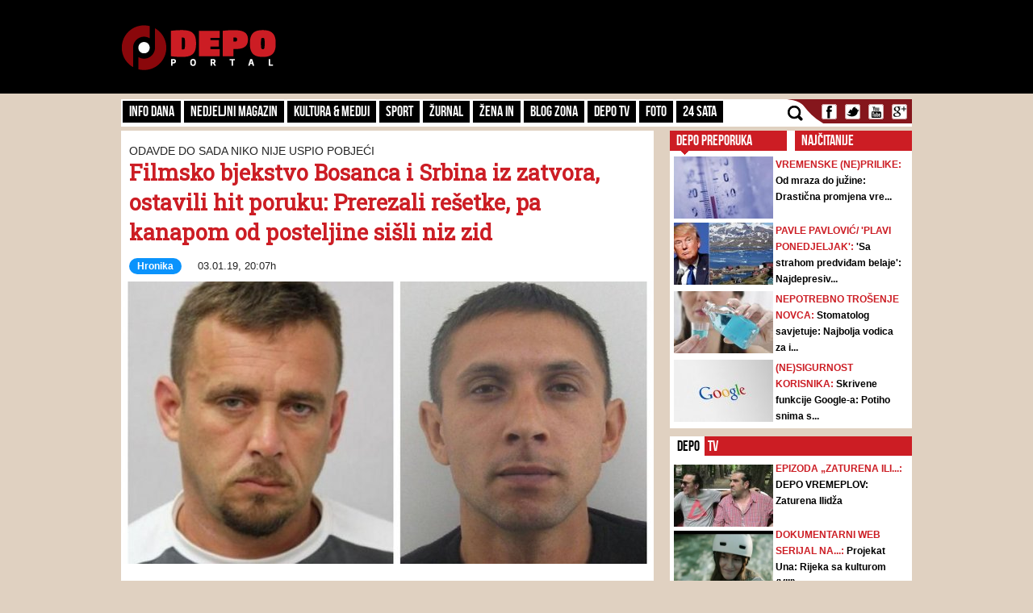

--- FILE ---
content_type: text/html; charset=UTF-8
request_url: https://admin.depo.ba/clanak/184181/filmsko-bjekstvo-bosanca-i-srbina-iz-zatvora-ostavili-hit-poruku-prerezali-resetke-pa-kanapom-od-posteljine-sisli-niz-zid
body_size: 13395
content:
<!DOCTYPE html>
<html lang="en">
<head>
    <meta http-equiv="Content-Type" content="text/html; charset=utf-8" />
	<meta name="viewport" content="width=device-width, initial-scale=1, maximum-scale=1">
  <link rel="shortcut icon" type="image/ico" href="/theme/Default/favicon.ico" />
	<title>Filmsko bjekstvo Bosanca i Srbina iz zatvora, ostavili hit poruku: Prerezali rešetke, pa kanapom od posteljine sišli niz zid | DEPO Portal</title>
	<meta name="description" content="https://depo.ba, vijesti iz BiH i regije" />
    <meta name="keywords" content="https://depo.ba, vijesti, sport, blog zona, zanimljivosti, portal, depo.ba" />
    <meta property="fb:app_id" content="396882422630300">
	    <meta property="og:title" content="Filmsko bjekstvo Bosanca i Srbina iz zatvora, ostavili hit poruku: Prerezali rešetke, pa kanapom od posteljine sišli niz zid" />
    <meta property="og:type" content="article" />
    <meta property="og:description" content="Da pritvorenici, s kojima ranije nije bilo problema, nisu u svojoj ćeliji, primijetili su stražari kada su u subotu ujutru došli da im daju doručak" />
    <meta property="og:image" content="https://depo.ba/media/pictures/2019/01/03/thumbs/5c2e24d2-3ee4-4424-93ac-20630a0a0a82-damnjan-mitrovic-dragan-milosavljevic-preview.jpg" />
    <meta property="og:url" content="https://depo.ba/clanak/184181/filmsko-bjekstvo-bosanca-i-srbina-iz-zatvora-ostavili-hit-poruku-prerezali-resetke-pa-kanapom-od-posteljine-sisli-niz-zid" />
    <meta property="og:site_name" content="https://depo.ba" />
    <meta http-equiv="refresh" content="900">
        <meta property="og:tag" content="vijesti, Hronika" />
    
    <meta name="twitter:card" content="summary_large_image">
    <meta name="twitter:site" content="@">
    <meta name="twitter:creator" content="@DEPO Portal">
    <meta name="twitter:title" content="Filmsko bjekstvo Bosanca i Srbina iz zatvora, ostavili hit poruku: Prerezali rešetke, pa kanapom od posteljine sišli niz zid">
    <meta name="twitter:description" content="Da pritvorenici, s kojima ranije nije bilo problema, nisu u svojoj ćeliji, primijetili su stražari kada su u subotu ujutru došli da im daju doručak">
    <meta name="twitter:image:src" content="https://depo.ba/media/pictures/2019/01/03/thumbs/5c2e24d2-3ee4-4424-93ac-20630a0a0a82-damnjan-mitrovic-dragan-milosavljevic-preview.jpg?v=5" />


    	
	<link rel="stylesheet" type="text/css" href="/depo/css/bootstrap.min.css?1715867605" />
	<link rel="stylesheet" type="text/css" href="/depo/css/theme.css?1715867605" />
	<link rel="stylesheet" type="text/css" href="/depo/css/flexslider.css?1715867605" />
	<link rel="stylesheet" type="text/css" href="/depo/css/styleCarou.css?1715867605" />
	<link rel="stylesheet" type="text/css" href="/depo/css/jquery.mCustomScrollbar.css?1715867605" />

	<script type="text/javascript" src="/depo/js/jquery-1.11.0.min.js?1715867605"></script>
	<script type="text/javascript" src="/depo/js/jquery-ui.min.js?1715867605"></script>
	<script type="text/javascript" src="/depo/js/jquery.contentcarousel.js?1715867605"></script>
	<script type="text/javascript" src="/depo/js/jquery.flexslider-min.js?1715867605"></script>
	<script type="text/javascript" src="/depo/js/lightbox.min.js?1715867605"></script>
	<script type="text/javascript" src="/depo/js/jquery.resizeimagetoparent.min.js?1715867605"></script>
	<script type="text/javascript" src="/depo/js/jquery.mCustomScrollbar.js?1715867605"></script>
	<script type="text/javascript" src="/depo/js/script.js?1715867605"></script>
	<script type="text/javascript" src="/depo/js/video_script.js?1715867605"></script>
	<!--start Adsense -->
<script async src="https://pagead2.googlesyndication.com/pagead/js/adsbygoogle.js?client=ca-pub-1366151457042271" crossorigin="anonymous"></script>
<!--end Adsense -->
<!--hb-->
<script src="https://cdn.tagdeliver.com/cipt/17000.js" async="async"></script>
<script>
	var isMobile = {
		Android: function () {
			return navigator.userAgent.match(/Android/i);
		},
		BlackBerry: function () {
			return navigator.userAgent.match(/BlackBerry/i);
		},
		iOS: function () {
			return navigator.userAgent.match(/iPhone|iPad|iPod/i);
		},
		Opera: function () {
			return navigator.userAgent.match(/Opera Mini/i);
		},
		Windows: function () {
			return navigator.userAgent.match(/IEMobile/i);
		},
		any: function () {
			return (isMobile.Android() || isMobile.BlackBerry() || isMobile.iOS() || isMobile.Opera() || isMobile.Windows());
		}
	};
</script>

<!-- Global site tag (gtag.js) - Google Analytics -->
<script async src="https://www.googletagmanager.com/gtag/js?id=G-YGKBSLXR5Q"></script>
<script>
    window.dataLayer = window.dataLayer || [];
    function gtag(){dataLayer.push(arguments);}
    gtag('js', new Date());

    gtag('config', 'G-YGKBSLXR5Q');
</script>

<script async='async' src='https://www.googletagservices.com/tag/js/gpt.js'></script>
<script type="text/javascript">
var googletag = googletag || {};
  googletag.cmd = googletag.cmd || [];
		var s = document.createElement("script");
		s.type = "text/javascript";
		s.async = true;
</script>
		<script type="text/javascript">
				if (isMobile.any()) {
						s.src = "https://adxbid.info/depo_mobile_article.js";
				} else {
						s.src = "https://adxbid.info/depo_desktop_article.js";
				}
		</script>
<script type="text/javascript">
		$("head").append(s);
</script>
<script>
googletag.cmd.push(function() {
	 googletag.defineSlot('/7472418/Billboard', [[970, 250], [960, 200], [960, 300], [960, 100], [970, 90]], 'div-gpt-ad-1434705514960-2').addService(googletag.pubads());
	 googletag.defineSlot('/7472418/Leaderboard', [728, 90], 'div-gpt-ad-1434705514960-3').addService(googletag.pubads());
	 googletag.defineSlot('/7472418/Rectangle_A', [[300, 250], [300, 600], [300, 90]], 'div-gpt-ad-1434705514960-4').addService(googletag.pubads());
	 googletag.defineSlot('/7472418/Rectangle_B', [[300, 250], [300, 600], [300, 90]], 'div-gpt-ad-1434705514960-5').addService(googletag.pubads());
	 googletag.defineSlot('/7472418/Rectangle_C', [[300, 250], [300, 600], [300, 90]], 'div-gpt-ad-1434705514960-6').addService(googletag.pubads());
	 googletag.defineSlot('/7472418/Rectangle_Special', [300, 250], 'div-gpt-ad-1434705514960-7').addService(googletag.pubads());
	 googletag.defineSlot('/7472418/Fiksni_A', [[640, 200], [640, 100], [320, 200]], 'div-gpt-ad-1616536159028-0').addService(googletag.pubads());
	 googletag.defineSlot('/7472418/Fiksni_B', [[640, 100], [640, 200]], 'div-gpt-ad-1434705514960-9').addService(googletag.pubads());
	 googletag.defineSlot('/7472418/Fiksni_D', [[640, 100], [640, 200]], 'div-gpt-ad-1434705514960-10').addService(googletag.pubads());
	 googletag.defineSlot('/7472418/Fiksni_C', [[640, 100], [640, 200]], 'div-gpt-ad-1434705514960-11').addService(googletag.pubads());
	 googletag.defineSlot('/7472418/Skin_depo_left', [[300, 250], [300, 600], [400, 900], [160, 600]], 'div-gpt-ad-1574188639772-0').addService(googletag.pubads());
	 googletag.defineSlot('/7472418/Skin_depo_right', [[160, 600], [1, 1], [300, 250], [300, 600], [400, 900]], 'div-gpt-ad-1574188723589-0').addService(googletag.pubads());
	 googletag.defineSlot('/7472418/Rectangle_InArticle_A', [300, 250], 'div-gpt-ad-1434705514960-0').addService(googletag.pubads());
	 googletag.defineSlot('/7472418/Rectangle_InArticle_B', [300, 250], 'div-gpt-ad-1434705514960-1').addService(googletag.pubads());
	 googletag.defineSlot('/7472418/2015_Depo_mobile_2', [[300, 250], [320, 50]], 'div-gpt-ad-1421403848857-1').addService(googletag.pubads());
	 googletag.defineSlot('/7472418/2015_Depo_mobile_3', [[300, 600], [320, 100], [320, 50], [336, 280], [300, 250]], 'div-gpt-ad-1629195776382-0').addService(googletag.pubads());
	 googletag.defineSlot('/7472418/2015_Depo_mobile_320x100', [320, 100], 'div-gpt-ad-1426857221396-1').addService(googletag.pubads());
	 googletag.defineSlot('/7472418/2015_Depo_mobile_1', [[300, 250], [336, 280], [320, 100], [300, 600], [320, 50]], 'div-gpt-ad-1629195359188-0').addService(googletag.pubads());
	 googletag.defineSlot('/7472418/adxp_depo_320x100_2', [[320, 50], [320, 100]], 'div-gpt-ad-1571147497501-0').addService(googletag.pubads());
	 googletag.defineSlot('/7472418/adxp_depo_sticky', [[320, 50], [336, 280], [320, 100], [970, 90], [300, 250], [728, 90]], 'div-gpt-ad-1629195010546-0').addService(googletag.pubads());
   googletag.defineSlot('/7472418/adxp_anketa', [[300, 600], [160, 600], [300, 250]], 'div-gpt-ad-1654523094113-0').addService(googletag.pubads());
   googletag.defineSlot('/7472418/adxp_native', [[300, 1800], [1, 1], [320, 1800], [640, 480], [640, 550]], 'div-gpt-ad-1667397483111-0').addService(googletag.pubads());
   googletag.defineSlot('/7472418/adxp_native_mobile', [[300, 1800], [1, 1]], 'div-gpt-ad-1667398956906-0').addService(googletag.pubads());
   googletag.pubads().setTargeting("Rubrika", "hronika");
	 googletag.pubads().setTargeting("Tip", "article");
   googletag.pubads().enableSingleRequest();
   googletag.pubads().disableInitialLoad();
	 googletag.pubads().collapseEmptyDivs();
	 googletag.enableServices();
	});
</script>
	<!--hb-->
	<script type="text/javascript" src="/theme/Default/js/comments.js?1715867605"></script>    <script src="https://cdnjs.cloudflare.com/ajax/libs/modernizr/2.6.2/modernizr.min.js"></script>
	<link href='https://fonts.googleapis.com/css?family=Roboto+Slab&subset=latin,latin-ext' rel='stylesheet' type='text/css'>
    <script>
        (function(i,s,o,g,r,a,m){i['GoogleAnalyticsObject']=r;i[r]=i[r]||function(){
        (i[r].q=i[r].q||[]).push(arguments)},i[r].l=1*new Date();a=s.createElement(o),
        m=s.getElementsByTagName(o)[0];a.async=1;a.src=g;m.parentNode.insertBefore(a,m)
        })(window,document,'script','//www.google-analytics.com/analytics.js','ga');
        ga('create', 'UA-51413775-1', 'depo.ba');
        ga('send', 'pageview');
    </script>
<!--    hronika   -->


<script type="text/javascript" >
/* <![CDATA[ */
(function() {
  var d=document,
  h=d.getElementsByTagName('head')[0],
  s=d.createElement('script');
  s.type='text/javascript';
  s.async=true;
  s.src=document.location.protocol + '//test-script.dotmetrics.net/door.js?id=1431';
  h.appendChild(s);
}());
/* ]]> */
</script>


<script src="https://www.google.com/recaptcha/api.js?render=6LduTO0cAAAAAKGq1tIyxqwo8NPBpi6sQnS_UoSs"></script>
</head>
<body>
<div id="fb-root"></div>
<script async defer crossorigin="anonymous" src="https://connect.facebook.net/bs_BA/all.js#xfbml=1&version=v14.0" nonce="3xL9RZut"></script>
<style media="screen">
		@media only screen and (max-width: 1000px) {
			.a_l {
					display: none;
			}
		}
		@media only screen and (max-width: 1000px) {
			.a_r {
					display: none;
			}
		}
	</style>

    <header>
        <a href="/" class="depoLogo"></a>
        <div class="row headSection">
            <div class="container">
                <p class="toggler">
                    <span class="line"></span>
                    <span class="line"></span>
                    <span class="line"></span>
                </p>
                <h1 class="pull-left"><a href="/" class="text-hide" title="Depo.ba">Depo.ba</a></h1>
                <div class="headBanner pull-right">
                                										<!-- /7472418/Leaderboard -->
		                <div id='div-gpt-ad-1434705514960-3' style='height:90px; width:728px;'>
		                    <script type='text/javascript'>
		                            googletag.cmd.push(function() { googletag.display('div-gpt-ad-1434705514960-3'); });
		                    </script>
		                </div>
                                                </div>
            </div>
        </div>
    </header>

    <section role="main">
		
<a  class="depoLogo" href="/"></a>

<div class="container" style="z-index:1010">
	<div class="clearfix navBar customScroll" id="toggle">
		<nav id="menu" class="pull-left">
			<div class="close"></div>
						<ul>
			    			    <li >
			        <a href="/kategorija/info-dana" target="_self" class="topParent">
			        	Info dana			        	<a class="toggle hide-text" href="#">toggle</a>
			        </a>
			        			  		<ul>
													<li >
								<a href="/kategorija/front" target="_self">Front</a>
							</li>
													<li >
								<a href="/kategorija/hronika" target="_self">Hronika</a>
							</li>
													<li >
								<a href="/kategorija/biznis-klub" target="_self">Biznis Klub</a>
							</li>
											</ul>
			     				    </li>
			    		   	</ul>
		   				<ul>
			    			    <li >
			        <a href="/kategorija/nedjeljni-magazin" target="_self">Nedjeljni magazin</a>
			    </li>
			    		   	</ul>
		   				<ul>
			    			    <li >
			        <a href="/kategorija/kultura-mediji" target="_self" class="topParent">
			        	Kultura & Mediji			        	<a class="toggle hide-text" href="#">toggle</a>
			        </a>
			        			  		<ul>
													<li >
								<a href="/kategorija/kultura" target="_self">Kultura</a>
							</li>
													<li >
								<a href="/kategorija/ekran" target="_self">Mediji</a>
							</li>
													<li >
								<a href="/kategorija/depo-art" target="_self">DEPO ART</a>
							</li>
											</ul>
			     				    </li>
			    		   	</ul>
		   				<ul>
			    			    <li >
			        <a href="/kategorija/sport" target="_self">Sport</a>
			    </li>
			    		   	</ul>
		   				<ul>
			    			    <li >
			        <a href="/kategorija/zurnal" target="_self" class="topParent">
			        	Žurnal			        	<a class="toggle hide-text" href="#">toggle</a>
			        </a>
			        			  		<ul>
													<li >
								<a href="/kategorija/zabava" target="_self">Zabava</a>
							</li>
													<li >
								<a href="/kategorija/lifestyle" target="_self">Lifestyle</a>
							</li>
													<li >
								<a href="/kategorija/showbizz" target="_self">Showbizz</a>
							</li>
													<li >
								<a href="/kategorija/tehno" target="_self">Tehno</a>
							</li>
													<li >
								<a href="/kategorija/auto-dom" target="_self">Auto & Dom</a>
							</li>
													<li >
								<a href="/kategorija/depo-clubbing" target="_self">Depo Clubbing</a>
							</li>
											</ul>
			     				    </li>
			    		   	</ul>
		   				<ul>
			    			    <li >
			        <a href="/kategorija/zena-in" target="_self">Žena IN</a>
			    </li>
			    		   	</ul>
		   				<ul>
			    			    <li >
			        <a href="/kategorija/blog-zona" target="_self">Blog zona</a>
			    </li>
			    		   	</ul>
		   				<ul>
			    			    <li >
			        <a href="http://depo.ba/depo-tv" target="_self">Depo TV</a>
			    </li>
			    		   	</ul>
		   				<ul>
			    			    <li >
			        <a href="/foto-galerija" target="_self">FOTO</a>
			    </li>
			    		   	</ul>
		   				<ul>
			    			    <li >
			        <a href="/24sata" target="_self">24 SATA</a>
			    </li>
			    		   	</ul>
		   				<form action="/pretraga" class="search">
				<input id="submit" value="" type="submit" />
				<label for="submit" class="submit"></label>
				<a href="javascript: void(0)" class="icon"></a>
				<input type="search" name="keyword" id="search" style="height:23px;" placeholder="Pretraga..." />
			</form>

		</nav>

		<ul class="social pull-right" style="padding-left:0px;">
			<li><a class="text-hide facebook" target="_blank" href="https://www.facebook.com/depo.portal?fref=ts" title="Facebook">Facebook</a></li>
			<li><a class="text-hide twitter" target="_blank" href="https://twitter.com/depo_portal" title="Twitter">Twitter</a></li>
			<li><a class="text-hide youtube" target="_blank" href="https://www.youtube.com/channel/UCvwjLFx9Zf-hNqNsGUtwPUg" title="Youtube">Youtube</a></li>
			<li><a class="text-hide gmail" href="#" title="Gmail">Gmail</a></li>
		</ul>

        <div class="mobileBanners" style="padding: 10px 0; clear: both;">
            <img src="/img/vzsba-m.jpg" style="width: 100%;">
            <p style=" color: #fff; font-size: 11px; text-align: justify; padding-top: 10px; font-family: 'Roboto Slab';">DEPO Portal je punopravni član Vijeća za štampu i online medije u BiH. Žalbe na izvještavanje DEPO Portala možete slati na <a href="/cdn-cgi/l/email-protection" class="__cf_email__" data-cfemail="2c45424a436c5a565f024e4d">[email&#160;protected]</a></p>
        </div>
	</div>

   
    <div class="navBanner">
    <!-- /7472418/Billboard -->
        <div id='div-gpt-ad-1434705514960-2'>
    		<script data-cfasync="false" src="/cdn-cgi/scripts/5c5dd728/cloudflare-static/email-decode.min.js"></script><script type='text/javascript'>
    			googletag.cmd.push(function() { googletag.display('div-gpt-ad-1434705514960-2'); });
    		</script>
    	</div>
	</div>
</div>		<style media="screen">
			#gpt-passback iframe{
    	width: 100%;
    	height: 100%;
    	position: fixed;
    	top: 0;
			}
		</style>
	<script async src="https://securepubads.g.doubleclick.net/tag/js/gpt.js"></script>
<div id="gpt-passback">
  <script>
    window.googletag = window.googletag || {cmd: []};
    googletag.cmd.push(function() {
    googletag.defineSlot('/7472418/1x1_lupon_new', [1, 1], 'gpt-passback').addService(googletag.pubads());
    googletag.enableServices();
    googletag.display('gpt-passback');
    });
  </script>
</div>
			<!-- /7472418/Skin_depo_left
			<div class="a_l" id='div-gpt-ad-1574188639772-0' style='left: 0px; position: fixed; text-align: center; top: 120px; z-index: 9999; z-index: 1;'>
			  <script>
			    googletag.cmd.push(function() { googletag.display('div-gpt-ad-1574188639772-0'); });
			  </script>
			</div>
			<!- /7472418/Skin_depo_right
			<div class="a_r" id='div-gpt-ad-1574188723589-0' style='right: 0px; position: fixed; text-align: center; top: 120px; z-index: 9999; z-index: 1;'>
			  <script>
			    googletag.cmd.push(function() { googletag.display('div-gpt-ad-1574188723589-0'); });
			  </script>
			</div>
		-->
			<script type="text/javascript">
    $(document).ready(function(){
      $(".a_l").hide();
      $(".a_r").hide();

    var wi = $(window).width();
    var move = (wi - 1470)/2-175;
    $('.a_l').css({'left':move});
    $('.a_l').css({'display':'block'});
    $('.a_r').css({'right':move});
    $('.a_r').css({'display':'block'});
    });
</script>
		<div class="container">
			
<!--<script src="https://bh-engine.intextad.net/script.aspx?partnerid=200008[3]" language="javascript" type="text/javascript"></script>-->


<div class="row">
    <div class="pull-left leftSide articleViewHolder">
        <div class="span8 page-section-1">
            <section class="bigSlides">
                <div class="mobileBanners1">
                    <!-- 2015_Depo_mobile_320x100 -->
                    <div id='div-gpt-ad-1426857221396-1' style='width:320px;'>
                        <script type='text/javascript'>
                            googletag.cmd.push(function() { googletag.display('div-gpt-ad-1426857221396-1'); });
                        </script>
                    </div>
                </div>

                <h1 class="aboveHeader intextAdIgnore">Odavde do sada niko nije uspio pobjeći</h1>
                <h1 class="mainHeader intextAdIgnore">Filmsko bjekstvo Bosanca i Srbina iz zatvora, ostavili hit poruku: Prerezali rešetke, pa kanapom od posteljine sišli niz zid</h1>
                <p class="writtenBy"><span class="wichCategory"><a style="color:white;" href="/kategorija/hronika">Hronika</a></span>03.01.19, 20:07h</p>
                                                        <img src="/media/pictures/2019/01/03/thumbs/5c2e24d2-3ee4-4424-93ac-20630a0a0a82-damnjan-mitrovic-dragan-milosavljevic-preview.jpg" alt="Filmsko bjekstvo Bosanca i Srbina iz zatvora, ostavili hit poruku: Prerezali rešetke, pa kanapom od posteljine sišli niz zid" />
                                                    <div class="mobileBanners">
                                            <!-- /7472418/adxp_depo_320x100_2 -->
                        <div id='div-gpt-ad-1571147497501-0'>
                            <script type='text/javascript'>
                                googletag.cmd.push(function() { googletag.display('div-gpt-ad-1571147497501-0'); });
                            </script>
                       </div>
                            </section>

            <div class="articleLeft">
                <h1>PODIJELI NA</h1>
                <ul class="social pull-left">
                    <li><a class="text-hide facebook" href="https://www.facebook.com/share.php?u=https://depo.ba%2Fclanak%2F184181%2Ffilmsko-bjekstvo-bosanca-i-srbina-iz-zatvora-ostavili-hit-poruku-prerezali-resetke-pa-kanapom-od-posteljine-sisli-niz-zid&title=Filmsko+bjekstvo+Bosanca+i+Srbina+iz+zatvora%2C+ostavili+hit+poruku%3A+Prerezali+re%C5%A1etke%2C+pa+kanapom+od+posteljine+si%C5%A1li+niz+zid" target="_blank" onclick="return windowpop(this.href, 545, 433)">Facebook</a></li>
                    <li><a class="text-hide twitter" href="https://twitter.com/share?url=https://depo.ba%2Fclanak%2F184181%2Ffilmsko-bjekstvo-bosanca-i-srbina-iz-zatvora-ostavili-hit-poruku-prerezali-resetke-pa-kanapom-od-posteljine-sisli-niz-zid" title="Twitter" target="_blank">Twitter</a></li>
                    <li><a class="text-hide gmail" href="https://plus.google.com/share?url=https://depo.ba%2Fclanak%2F184181%2Ffilmsko-bjekstvo-bosanca-i-srbina-iz-zatvora-ostavili-hit-poruku-prerezali-resetke-pa-kanapom-od-posteljine-sisli-niz-zid" title="Filmsko+bjekstvo+Bosanca+i+Srbina+iz+zatvora%2C+ostavili+hit+poruku%3A+Prerezali+re%C5%A1etke%2C+pa+kanapom+od+posteljine+si%C5%A1li+niz+zid" target="_blank" onclick="return windowpop(this.href, 545, 433)">Gmail</a></li>
                </ul>
                    			<h1>24 SATA</h1>
    			                    <h2 class="underLine"><a href="/clanak/280839/vlada-fbih-utvrdila-amandmane-na-prijedlog-zakona-o-fiskalizaciji-transakcija-u-fbih-ovo-su-detalji">Vlada FBiH utvrdila amandmane na Prijedlog zakona o fiskalizaciji transakcija u FBiH, ovo su detalji... </a></h2>
                                    <h2 class="underLine"><a href="/clanak/280838/sta-se-desava-u-sarajevu-masovna-tuca-putnika-u-tramvaju-jedan-povrijeden-vozac-u-soku">Šta se dešava u Sarajevu?! Masovna tuča putnika u tramvaju, jedan povrijeđen, vozač u šoku... </a></h2>
                                    <h2 class="underLine"><a href="/clanak/280837/nermin-niksic-povlaci-se-iz-politike-napunio-sam-65-godina-nakon-isteka-mandata-idem-u-penziju">Nermin Nikšić povlači se iz politike: 'Napunio sam 65 godina... Nakon isteka mandata, idem u penziju'</a></h2>
                                    <h2 class="underLine"><a href="/clanak/280836/lijepa-vijest-novo-sarajevo-dobija-vise-od-6-500-novih-parking-mjesta-a-uvodi-se-i-novi-model-naplate">Lijepa vijest: Novo Sarajevo dobija više od 6.500 novih parking mjesta, a uvodi se i novi model naplate</a></h2>
                            </div>
            <article>
                <div class="articleRight">
                    <div id="__xclaimwords_wrapper">
                        <span class="articleIntro">Da pritvorenici, s kojima ranije nije bilo problema, nisu u svojoj ćeliji, primijetili su stražari kada su u subotu ujutru došli da im daju doručak</span>
                        <!--
                          <div style="float:left;width:100%;">
                              <script id ="apid_hbgb278z72zrea2cxhw2lq" type='text/javascript'>
                                  if( $(window).width() < 991 ) {
                                      var script= document.createElement("script");
                                      script.setAttribute("src", "//mas.rtn.webslb.com/mas/mas.jsp?apid=hbgb278z72zrea2cxhw2lq");
                                      script.type = "text/javascript";
                                      var head = document.getElementsByTagName("head")[0];
                                      head.appendChild(script);
                                  }
                              </script>
                          </div>
                        -->
                        <div class="" style="text-align: center;">
                            <!-- 2015_Depo_mobile_2 -->
                            <div id='div-gpt-ad-1421403848857-1'>
                                <script type='text/javascript'>
                                    googletag.cmd.push(function() { googletag.display('div-gpt-ad-1421403848857-1'); });
                                </script>
                            </div>
                        </div>
                        <div class="articleContent"><p><strong>Damnjan Mitrović</strong> (40), državljanin Srbije i njegov cimer <strong>Dragan Milosavljević</strong> (41), državljanin Bosne i Hercegovine, koji su po Interpolovoj potjernici trebalo da budu izručeni iz Slovenije u Srbiju, pobjegli su iz pritvora u subotu ujutru.</p>

<p>&nbsp;</p>

<p>Kako su prenijeli slovenački mediji, filmsko bjekstvo dogodilo se pred zoru, a dvojica pritvorenika, koji su uspjeli da prerežu re&scaron;etke na prozoru ćelije, neopaženo izađu i preskoče zid&nbsp; opasan bodljikavom žicom, u ćeliji su ostavili poruku da &quot;ne žele u Srbiju&quot;.</p>

<p>&nbsp;</p>

<p>- Dvojica pritvorenika čekala su ekstradiciju Srbiji. Mitrović zbog nedozvoljenog prelaska granice i trgovine drogom, a Milosavljević zbog trgovine narkoticima, prvi je uhap&scaron;en krajem avgusta, a drugi sredinom septembra - rekli su za slovenačke medije sagovornici iz Uprave za izvr&scaron;enje krivičnih sankcija u Kopru.</p>

<p>&nbsp;</p>

<p>Da pritvorenici, s kojima ranije nije bilo problema, nisu u svojoj ćeliji, primijetili su stražari kada su u subotu ujutru do&scaron;li da im daju doručak.</p>

<p>&nbsp;</p>

<p>- Nije ih bilo u sobi. Pregledani su snimci kamera i tada je utvrđeno da su iz ćelije i&scaron;etali oko 3.30 sati. Utvrđeno je da su pobjegli tako &scaron;to su djelimično prerezali re&scaron;etke, a onda ih savili do te mjere da su kroz njih mogli da se provuku - objasnili su izvori.</p>

<p>&nbsp;</p>

<p>Kako su objasnili, bilo je očigledno da su Milosavljević i Mitrović dugo pripremali filmsko bjekstvo.</p>

<p>&nbsp;</p>

<p>Po&scaron;to su najvjerovatnije pomoću komada namje&scaron;taja prerezali i savili re&scaron;etke, kroz rupu su proturili već napravljen konopac od posteljine.</p>

<p>&nbsp;</p>

<p>- Uskočili su u dvori&scaron;te i otrčali do kontejnera za smeće, popeli se na njega, prebacili uže i uspjeli da preskoče zid opasan bodljikavom žicom - prenijeli su slovenački mediji.</p>

<p>&nbsp;</p>

<p>Zatvorski stražari kažu da ni&scaron;ta nisu ni vidjeli ni čuli.</p>

<p>&nbsp;</p>

<p>U zatvoru u Kopru, iz kog do sada niko nije pobjegao, odmah je izvr&scaron;en vanredni nadzor. Utvrđeno je da je te noći bilo i manjih propusta stražara.</p>

<p>&nbsp;</p>

<p>(<a href="https://www.blic.rs/vesti/hronika/necemo-u-srbiju-filmsko-bekstvo-srbina-i-bosanca-iz-zatvora-prerezali-resetke-kanapom/p355657" target="_blank"><em><strong>Blic.rs</strong></em></a>, DEPO PORTAL, BLIN MAGAZIN/md)</p>

<p>&nbsp;</p>

<p>&nbsp;</p>
</div><br/>
                        <div class="mobile-share">
                            <h1>PODIJELI NA</h1>
                            <ul class="social pull-left mobile-ul-share">
                                <li>
                                    <a class="text-hide facebook" href="https://www.facebook.com/share.php?u=https://depo.ba%2Fclanak%2F184181%2Ffilmsko-bjekstvo-bosanca-i-srbina-iz-zatvora-ostavili-hit-poruku-prerezali-resetke-pa-kanapom-od-posteljine-sisli-niz-zid&title=Filmsko+bjekstvo+Bosanca+i+Srbina+iz+zatvora%2C+ostavili+hit+poruku%3A+Prerezali+re%C5%A1etke%2C+pa+kanapom+od+posteljine+si%C5%A1li+niz+zid" target="_blank" onclick="return windowpop(this.href, 545, 433)">Facebook</a>
                                </li>
                                <li>
                                    <a class="text-hide twitter" href="https://twitter.com/share?url=https://depo.ba%2Fclanak%2F184181%2Ffilmsko-bjekstvo-bosanca-i-srbina-iz-zatvora-ostavili-hit-poruku-prerezali-resetke-pa-kanapom-od-posteljine-sisli-niz-zid" title="Twitter" target="_blank">Twitter</a>
                                </li>
                                <li>
                                    <a class="text-hide gmail" href="https://plus.google.com/share?url=https://depo.ba%2Fclanak%2F184181%2Ffilmsko-bjekstvo-bosanca-i-srbina-iz-zatvora-ostavili-hit-poruku-prerezali-resetke-pa-kanapom-od-posteljine-sisli-niz-zid" title="Filmsko+bjekstvo+Bosanca+i+Srbina+iz+zatvora%2C+ostavili+hit+poruku%3A+Prerezali+re%C5%A1etke%2C+pa+kanapom+od+posteljine+si%C5%A1li+niz+zid" target="_blank" onclick="return windowpop(this.href, 545, 433)">Gmail</a>
                                </li>
                            </ul>
                        </div>
                        <div class="clearfix"></div>
                        <p><i><b>Depo.ba</b> pratite putem društvenih mreža  <a href="https://twitter.com/depo_portal" target="_blank">Twitter</a> i <a href="https://www.facebook.com/depo.portal" target="_blank">Facebook</a></i></p><br>
                        <div class="fb-like" data-href="https://depo.ba/clanak/184181/filmsko-bjekstvo-bosanca-i-srbina-iz-zatvora-ostavili-hit-poruku-prerezali-resetke-pa-kanapom-od-posteljine-sisli-niz-zid" data-width="470" data-layout="standard" data-action="like" data-size="small" data-share="true"></div>

                    </div>

                    <div class="mobileBanners">
                                                    <!-- 2015_Depo_mobile_3 -->
                            <div id='div-gpt-ad-1629195776382-0' style='min-width: 300px; min-height: 50px;'>
                              <script>
                                googletag.cmd.push(function() { googletag.display('div-gpt-ad-1629195776382-0'); });
                              </script>
                            </div>
                                            </div>
                                        <div class="article-tags">
                                                    <a href="/tag/18088/damnjan-mitrovic">#Damnjan Mitrović</a>
                                                    <a href="/tag/18089/bjekstvo">#bjekstvo</a>
                                                    <a href="/tag/342/zatvor">#zatvor</a>
                                                    <a href="/tag/18090/kopar">#kopar</a>
                                                    <a href="/tag/18091/dragan-milosavljevic">#Dragan Milosavljević</a>
                                                    <a href="/tag/3286/interpol-1">#interpol</a>
                                                    <a href="/tag/5142/potjernica">#potjernica</a>
                                            </div>
                        			</div>

            </article>


                            <article class="articleViewBanners">
               <div class="pull-right tempMargin marginRight">
                   <!-- /7472418/Rectangle_InArticle_B -->
                   <div id='div-gpt-ad-1434705514960-1' style='height:250px; width:300px;'>
                       <script type='text/javascript'>
                           googletag.cmd.push(function() { googletag.display('div-gpt-ad-1434705514960-1'); });
                       </script>
                   </div>
                </div>
                <div class="pull-right tempMargin marginRight">
                    <!-- /7472418/Rectangle_InArticle_A -->
                    <div id='div-gpt-ad-1434705514960-0' style='height:250px; width:300px;'>
                        <script type='text/javascript'>
                            googletag.cmd.push(function() { googletag.display('div-gpt-ad-1434705514960-0'); });
                        </script>
                    </div>
                </div>
                            </article>
            <script type="text/javascript">
              $(document).ready(function(){
                $(".articleContent p:nth-of-type(2)").addClass("m-sec");
              });
            </script>
            <style>
              #dodatni{
                height: auto;
                width:100%;
                float:left;
                text-align: center;
                margin-bottom: 15px;
                margin-top:15px;
              }
              #dodatni div{
                margin: 0 auto;
              }
            </style>
            <div id="dodatni">
              <div class="mobileBanners">
                                        <!-- 2015_Depo_mobile_1 -->
                      <div id='div-gpt-ad-1629195359188-0' style='min-width: 300px; min-height: 50px;'>
                        <script>
                          googletag.cmd.push(function() { googletag.display('div-gpt-ad-1629195359188-0'); });
                        </script>
                      </div>
                                 </div>
              </div>

              <script>
                $( "#dodatni" ).insertBefore( ".articleContent p:nth-of-type(5)" );
              </script>
                        <article style="clear: both;">
              <div id="story_under_article"></div>

                <!-- under article
                <div id="ng_AzyXQKqEek" class="ng_ws"></div>
                -->
              <article class="articleViewBanners" style="height: auto;">
                <!-- /7472418/adxp_native -->
                <div id='div-gpt-ad-1667397483111-0' style='min-width: 300px; min-height: 480px;'>
                  <script>
                    googletag.cmd.push(function() { googletag.display('div-gpt-ad-1667397483111-0'); });
                  </script>
                </div>
              </article>
              <div class="mobileBanners">
                <!-- /7472418/adxp_native_mobile -->
                <div id='div-gpt-ad-1667398956906-0' style='min-width: 300px; min-height: 1800px;'>
                  <script>
                    googletag.cmd.push(function() { googletag.display('div-gpt-ad-1667398956906-0'); });
                  </script>
                </div>
              </div>



                <div class="col-md-12">
                   <input type="hidden" id="articleID" value="184181" />
                                            <!--
                        <div id="taboola-below-article-thumbnails"></div>
                        <script type="text/javascript">
                            window._taboola = window._taboola || [];
                            _taboola.push({
                            mode: 'thumbnails-a',
                            container: 'taboola-below-article-thumbnails',
                            placement: 'Below Article Thumbnails',
                            target_type: 'mix'
                            });
                        </script>
                        -->
                                                    <div class="comments">
                                <hr class="divider red" />
                                    <h4 class="titleBox red">Komentari - Ukupno 4</h4>
                                <span class="disclamerMsg">
                                    <b>NAPOMENA</b> - Portal Depo.ba zadržava pravo da obriše neprimjereni dio ili cijeli komentar bez najave i objašnjenja. Mišljenja iznešena u komentarima nisu stavovi redakcije web portala Depo.ba!
                                </span>
                                <div class="commentFormBox customTypeForm">
                                </div>
                                    <div class="commentListBox"></div>
                                    <a href="#" id="moreCommentsBtn" style="display:none;">Prikaži još</a>
                            </div>
                                                                                    </div>
            </article>
        </div>
    </div>
    <div class="pull-right rightSide">
         <aside>
            <div class="span4 panel-1">
                <div class="recomendBox" id="recomendBox">
                    <a href="#">DEPO PREPORUKA</a>
                </div>
                <div class="topBox" id="topBox">
                    <a href="#">NAJČITANIJE</a>
                </div>
                <img src="/depo/img/arow.jpg" class="panel-1-arow" alt="" />

                <ul class="panel-1-list no-padding depo-preporuka">
                	                        <li>
                            <div class="clearfix media">
                                <a class="pull-left" href="/clanak/280824/od-mraza-do-juzine-drasticna-promjena-vremena-u-bih-u-narednim-danima">
                                    <img class="media-object img123x77" src="/media/pictures/2013/11/29/thumbs/7119094c2909f04dc53bc5041d5ab66c-123x77.jpg">
                                </a>
                                <div class="media-body">
                                    <a href="/clanak/280824/od-mraza-do-juzine-drasticna-promjena-vremena-u-bih-u-narednim-danima">
                                                                                <span class="blogZoneLabel">
                                            vremenske (ne)prilike:
                                        </span>
                                                                            </a>
                                    <a href="/clanak/280824/od-mraza-do-juzine-drasticna-promjena-vremena-u-bih-u-narednim-danima">
                                        <span style="color:black !important;">
                                            Od mraza do južine: Drastična promjena vre...                                        </span>
                                    </a>
                                </div>
                            </div>
                        </li>
                                            <li>
                            <div class="clearfix media">
                                <a class="pull-left" href="/clanak/280796/sa-strahom-predvidam-belaje-najdepresivniji-dan-u-godini-u-znaku-donalda-trumpa-predsjednika-svjetskog-straha">
                                    <img class="media-object img123x77" src="/media/pictures/2026/01/18/thumbs/696d35b3-2e04-4ef1-b9a9-494758c67f20-grenland-trump-free-123x77.jpg">
                                </a>
                                <div class="media-body">
                                    <a href="/clanak/280796/sa-strahom-predvidam-belaje-najdepresivniji-dan-u-godini-u-znaku-donalda-trumpa-predsjednika-svjetskog-straha">
                                                                                <span class="blogZoneLabel">
                                            PAVLE PAVLOVIĆ/ 'PLAVI PONEDJELJAK':
                                        </span>
                                                                            </a>
                                    <a href="/clanak/280796/sa-strahom-predvidam-belaje-najdepresivniji-dan-u-godini-u-znaku-donalda-trumpa-predsjednika-svjetskog-straha">
                                        <span style="color:black !important;">
                                            'Sa strahom predviđam belaje': Najdepresiv...                                        </span>
                                    </a>
                                </div>
                            </div>
                        </li>
                                            <li>
                            <div class="clearfix media">
                                <a class="pull-left" href="/clanak/280792/stomatolog-savjetuje-najbolja-vodica-za-ispiranje-usta-je-skoro-besplatna-i-imate-je-kod-kuce">
                                    <img class="media-object img123x77" src="/media/pictures/2020/11/18/thumbs/5fb4de64-33ac-487f-be9c-37d40a0a0a78-tecnost-za-ispiranje-usta-123x77.jpg">
                                </a>
                                <div class="media-body">
                                    <a href="/clanak/280792/stomatolog-savjetuje-najbolja-vodica-za-ispiranje-usta-je-skoro-besplatna-i-imate-je-kod-kuce">
                                                                                <span class="blogZoneLabel">
                                            NEPOTREBNO TROŠENJE NOVCA:
                                        </span>
                                                                            </a>
                                    <a href="/clanak/280792/stomatolog-savjetuje-najbolja-vodica-za-ispiranje-usta-je-skoro-besplatna-i-imate-je-kod-kuce">
                                        <span style="color:black !important;">
                                            Stomatolog savjetuje: Najbolja vodica za i...                                        </span>
                                    </a>
                                </div>
                            </div>
                        </li>
                                            <li>
                            <div class="clearfix media">
                                <a class="pull-left" href="/clanak/280784/skrivene-funkcije-google-a-potiho-snima-sve-sto-govorimo-ali-mozete-to-iskljuciti">
                                    <img class="media-object img123x77" src="/media/pictures/2024/10/31/thumbs/67235e09-9138-4097-adfe-415758c67f20-google-royalty-free-123x77.jpg">
                                </a>
                                <div class="media-body">
                                    <a href="/clanak/280784/skrivene-funkcije-google-a-potiho-snima-sve-sto-govorimo-ali-mozete-to-iskljuciti">
                                                                                <span class="blogZoneLabel">
                                            (ne)sigurnost korisnika:
                                        </span>
                                                                            </a>
                                    <a href="/clanak/280784/skrivene-funkcije-google-a-potiho-snima-sve-sto-govorimo-ali-mozete-to-iskljuciti">
                                        <span style="color:black !important;">
                                            Skrivene funkcije Google-a: Potiho snima s...                                        </span>
                                    </a>
                                </div>
                            </div>
                        </li>
                                    </ul>

                <ul class="panel-1-list no-padding most-popular" style="display:none;">
                	                        <li>
                            <div class="clearfix media">
                                <a class="pull-left" href="/clanak/280827/nasli-su-je-golu-bosu-promrzlu-18-godisnja-amina-dzelilovic-uspjela-pobjeci-od-muza-i-njegove-porodice">
                                    <img class="media-object img123x77" src="/media/pictures/2026/01/17/thumbs/696b8be3-0ad0-4f2d-893b-4ec458c67f20-amina-dedic-prsc-123x77.jpg">
                                </a>
                                <div class="media-body">
                                    <a href="/clanak/280827/nasli-su-je-golu-bosu-promrzlu-18-godisnja-amina-dzelilovic-uspjela-pobjeci-od-muza-i-njegove-porodice">
                                                                                <span class="blogZoneLabel">
                                            NAKON VIŠESEDMIČNE DRAME:
                                        </span>
                                                                            </a>
                                    <a href="/clanak/280827/nasli-su-je-golu-bosu-promrzlu-18-godisnja-amina-dzelilovic-uspjela-pobjeci-od-muza-i-njegove-porodice">
                                        <span style="color:black !important;">
                                            Našli su je golu, bosu, promrzlu: 18-godiš...                                        </span>
                                    </a>
                                </div>
                            </div>
                        </li>
                                            <li>
                            <div class="clearfix media">
                                <a class="pull-left" href="/clanak/280816/lepa-brena-otvoreno-o-seksu-sa-bobom-zivojinovicem-sest-dana-nismo-izasli-iz-sobe-renovirali-su-hotel-nakon-toga">
                                    <img class="media-object img123x77" src="/media/pictures/2026/01/19/thumbs/696e2216-68cc-49ef-93c9-4d5f58c67f20-lepa-brena-podcast-prsc-123x77.jpg">
                                </a>
                                <div class="media-body">
                                    <a href="/clanak/280816/lepa-brena-otvoreno-o-seksu-sa-bobom-zivojinovicem-sest-dana-nismo-izasli-iz-sobe-renovirali-su-hotel-nakon-toga">
                                                                                <span class="blogZoneLabel">
                                            VIDEO/ ZATEKLA SVE U STUDIJU:
                                        </span>
                                                                            </a>
                                    <a href="/clanak/280816/lepa-brena-otvoreno-o-seksu-sa-bobom-zivojinovicem-sest-dana-nismo-izasli-iz-sobe-renovirali-su-hotel-nakon-toga">
                                        <span style="color:black !important;">
                                            Lepa Brena otvoreno o seksu sa Bobom Živoj...                                        </span>
                                    </a>
                                </div>
                            </div>
                        </li>
                                            <li>
                            <div class="clearfix media">
                                <a class="pull-left" href="/clanak/280806/selver-hrustic-iz-bih-zarobljen-u-ukrajini-postoji-10-posto-sanse-da-prezivite-najgori-su-dronovi">
                                    <img class="media-object img123x77" src="/media/pictures/2026/01/19/thumbs/696dfd69-f89c-47a3-8c03-4e3b58c67f20-selver-hrustic-screenshot-123x77.jpg">
                                </a>
                                <div class="media-body">
                                    <a href="/clanak/280806/selver-hrustic-iz-bih-zarobljen-u-ukrajini-postoji-10-posto-sanse-da-prezivite-najgori-su-dronovi">
                                                                                <span class="blogZoneLabel">
                                            VIDEO/ Borio se za Rusiju:
                                        </span>
                                                                            </a>
                                    <a href="/clanak/280806/selver-hrustic-iz-bih-zarobljen-u-ukrajini-postoji-10-posto-sanse-da-prezivite-najgori-su-dronovi">
                                        <span style="color:black !important;">
                                            Selver Hrustić iz BiH zarobljen u Ukrajini...                                        </span>
                                    </a>
                                </div>
                            </div>
                        </li>
                                            <li>
                            <div class="clearfix media">
                                <a class="pull-left" href="/clanak/280833/trosak-ili-strateski-interes-nasa-stranka-trazi-od-vlade-da-u-zeljeznice-fbih-ulozi-dodatnih-17-miliona-km">
                                    <img class="media-object img123x77" src="/media/pictures/2021/08/02/thumbs/6107e367-19f8-48eb-a944-39f70a0a0a78-zeljeznice-talgo-voz-123x77.jpg">
                                </a>
                                <div class="media-body">
                                    <a href="/clanak/280833/trosak-ili-strateski-interes-nasa-stranka-trazi-od-vlade-da-u-zeljeznice-fbih-ulozi-dodatnih-17-miliona-km">
                                                                                <span class="blogZoneLabel">
                                            zapošljavaju oko 2.500 radnika:
                                        </span>
                                                                            </a>
                                    <a href="/clanak/280833/trosak-ili-strateski-interes-nasa-stranka-trazi-od-vlade-da-u-zeljeznice-fbih-ulozi-dodatnih-17-miliona-km">
                                        <span style="color:black !important;">
                                            Trošak ili strateški interes: Naša stranka...                                        </span>
                                    </a>
                                </div>
                            </div>
                        </li>
                                    </ul>
            </div>
        </aside>

        <aside>
            <div class="span4 pull-right panel-2">
                            <!-- /7472418/Rectangle_A -->
                <div id='div-gpt-ad-1434705514960-4'>
                    <script type='text/javascript'>
                        googletag.cmd.push(function() { googletag.display('div-gpt-ad-1434705514960-4'); });
                    </script>
                </div>
                            </div>
        </aside>

        <aside>
            <div class="span4 pull-right panel-3">
                <div class="pull-right panel-3box2">
                    <a href="/depo-tv">
                        <span class="rightSideSpace">DEPO</span>
                        <span class="rightSideTv">TV</span>
                    </a>
                </div>

                <div class="page-section-3aside-left pull-left" style="padding-right:10px;">
					                        <div class="clearfix media pull-left">
                            <a class="pull-left" href="/depo-tv-video/1780/depo-vremeplov-zaturena-ilidza">
                                <img class="media-object img123x77" src="/media/pictures/2024/09/16/thumbs/66e826ff-6b7c-4dd9-a218-4e6b0a0a0a78-zaturena-ilidza-123x77.jpg">
                            </a>
                            <div class="media-body">
                                <a href="/depo-tv-video/1780/depo-vremeplov-zaturena-ilidza">
                                     <span class="blogZoneLabel">
                                        Epizoda &bdquo;Zaturena Ili...:
                                    </span>
                                </a>
                                <a href="/depo-tv-video/1780/depo-vremeplov-zaturena-ilidza">
                                     <span style="color:black !important;">
                                        DEPO VREMEPLOV: Zaturena Ilidža                                    </span>
                                </a>
                            </div>
                        </div>
                                            <div class="clearfix media pull-left">
                            <a class="pull-left" href="/depo-tv-video/1779/projekat-una-rijeka-sa-kulturom-viii">
                                <img class="media-object img123x77" src="https://i1.ytimg.com/vi/fhpIVb26YWU/mqdefault.jpg">
                            </a>
                            <div class="media-body">
                                <a href="/depo-tv-video/1779/projekat-una-rijeka-sa-kulturom-viii">
                                     <span class="blogZoneLabel">
                                        DOKUMENTARNI WEB SERIJAL NA...:
                                    </span>
                                </a>
                                <a href="/depo-tv-video/1779/projekat-una-rijeka-sa-kulturom-viii">
                                     <span style="color:black !important;">
                                        Projekat Una: Rijeka sa kulturom (VIII)                                    </span>
                                </a>
                            </div>
                        </div>
                                            <div class="clearfix media pull-left">
                            <a class="pull-left" href="/depo-tv-video/1778/projekat-una-rijeka-sa-kulturom-vii">
                                <img class="media-object img123x77" src="https://i1.ytimg.com/vi/ApJcAti-i88/mqdefault.jpg">
                            </a>
                            <div class="media-body">
                                <a href="/depo-tv-video/1778/projekat-una-rijeka-sa-kulturom-vii">
                                     <span class="blogZoneLabel">
                                        DOKUMENTARNI WEB SERIJAL NA...:
                                    </span>
                                </a>
                                <a href="/depo-tv-video/1778/projekat-una-rijeka-sa-kulturom-vii">
                                     <span style="color:black !important;">
                                        Projekat Una: Rijeka sa kulturom (VII)                                    </span>
                                </a>
                            </div>
                        </div>
                                            <div class="clearfix media pull-left">
                            <a class="pull-left" href="/depo-tv-video/1777/projekat-una-rijeka-sa-kulturom-vi">
                                <img class="media-object img123x77" src="https://i1.ytimg.com/vi/an9_61aQeRE/mqdefault.jpg">
                            </a>
                            <div class="media-body">
                                <a href="/depo-tv-video/1777/projekat-una-rijeka-sa-kulturom-vi">
                                     <span class="blogZoneLabel">
                                        DOKUMENTARNI WEB SERIJAL NA...:
                                    </span>
                                </a>
                                <a href="/depo-tv-video/1777/projekat-una-rijeka-sa-kulturom-vi">
                                     <span style="color:black !important;">
                                        Projekat Una: Rijeka sa kulturom (VI)                                    </span>
                                </a>
                            </div>
                        </div>
                                    </div>
            </div>
        </aside>
        <aside>
            <div class="span4 pull-right panel-2">
                              <!-- /7472418/Rectangle_B -->
                 <div id='div-gpt-ad-1434705514960-5'>
                     <script type='text/javascript'>
                         googletag.cmd.push(function() { googletag.display('div-gpt-ad-1434705514960-5'); });
                     </script>
                 </div>
                             </div>
        </aside>
                <aside>
            <div class="span4 pull-right panel-2">
                              <!-- /7472418/Rectangle_C -->
                 <div id='div-gpt-ad-1434705514960-6'>
                     <script type='text/javascript'>
                         googletag.cmd.push(function() { googletag.display('div-gpt-ad-1434705514960-6'); });
                     </script>
                 </div>

                             </div>
        </aside>


        <aside>
            <div id="asideBlank"></div>
        </aside>
    </div>
</div>
		</div>

    </section>

        <div class="row" >
            <div class="container medijiFix">
                <section class="medijiList">
                    <p class="whiteHeader">MEDIJI</p>
                   <ul class="mediaList pull-left">
                 	    <li><a href="http://banjalukain.com/" target="_blank">Blin</a></li>
                        <li><a href="http://www.24sata.hr" target="_blank">24sata.hr</a></li>
                        <li><a href="http://www.alternet.org/" target="_blank">Alternet</a></li>
                        <li><a href="http://www.ap.org/" target="_blank">Associated Press </a></li>
                        <li><a href="http://artforum.com/" target="_blank">Artforum</a></li>
                        <li><a href="http://www.b92.net/" target="_blank">B92</a></li>
                        <li><a href="http://www.bbc.co.uk/" target="_blank">BBC</a></li>
                        <li><a href="http://www.blic.rs/" target="_blank">Blic</a></li>
                        <li><a href="http://www.blinkx.com/" target="_blank">Blinx</a></li>
                        <li><a href="http://www.business.hr/" target="_blank">Bussiness.hr</a></li>
                        <li><a href="http://edition.cnn.com/" target="_blank">CNN </a></li>
                        <li><a href="http://www.dnevniavaz.ba" target="_blank">Dnevni avaz</a></li>
                        <li><a href="http://dnevni-list.ba/web1/" target="_blank">Dnevni list</a></li>
                        <li><a href="http://dnevnik.hr/" target="_blank">Dnevnik.hr</a></li>

                    </ul>
                    <ul class="mediaList pull-left">
                        <li><a href="http://uk.eonline.com/" target="_blank">e-! Online</a></li>
                        <li><a href="http://www.e-novine.com/" target="_blank">e-novine</a></li>
                        <li><a href="http://www.empireonline.com/" target="_blank">Empire Magazine</a></li>
                        <li><a href="http://www.facetv.ba/" target="_blank">FaceTV</a></li>
                        <li><a href="http://www.filmofilia.com/" target="_blank">Filmofilia</a></li>
                        <li><a href="http://www.forbes.com/" target="_blank">Forbes</a></li>
                        <li><a href="http://www.foxnews.com/" target="_blank">Fox News</a></li>
                        <li><a href="http://www.federalna.ba/" target="_blank">FTV</a></li>
                        <li><a href="https://www.youtube.com/channel/UCemqpnDMmQ3OQSd0BNOr4Kw" target="_blank">Hayat TV</a></li>
                        <li><a href="http://www.health.com/health/" target="_blank">Health</a></li>
                        <li><a href="http://www.hrt.hr/" target="_blank">HRT</a></li>
                        <li><a href="http://www.gamespot.com/" target="_blank">Gamespot</a></li>
                        <li><a href="http://drudgereport.com/" target="_blank">Drudge Report</a></li>
                    </ul>
                    <ul class="mediaList pull-left">
                        <li><a href="http://www.glassrpske.com/" target="_blank">Glas Srpske</a></li>
                        <li><a href="http://globus.jutarnji.hr/" target="_blank">Globus</a></li>
                        <li><a href="https://www.imdb.com/" target="_blank">IMDb</a></li>
                        <li><a href="http://www.index.hr" target="_blank">INDEX.HR</a></li>
                        <li><a href="http://www.indiewire.com/" target="_blank">Indie Wire</a></li>
                        <li><a href="http://www.jutarnji.hr/" target="_blank">Jutarnji list</a></li>
                        <li><a href="http://www.kurir-info.rs/" target="_blank">Kurir</a></li>
                        <li><a href="https://www.miniclip.com/games/en/" target="_blank">Miniclip</a></li>
                        <li><a href="http://www.net.hr/" target="_blank">net.hr</a></li>
                        <li><a href="http://www.nezavisne.com/" target="_blank">Nezavisne</a></li>
                        <li><a href="https://news.google.com/" target="_blank">News Google</a></li>
                        <li><a href="http://www.newsweek.com/" target="_blank">Newsweek</a></li>
                        <li><a href="http://www.oslobodjenje.ba/" target="_blank">Oslobođenje</a></li>
                    </ul>
                    <ul class="mediaList pull-left">
                        <li><a href="http://pescanik.net/" target="_blank">Pešćanik</a></li>
                        <li><a href="http://www.pogo.com/" target="_blank">POGO</a></li>
                        <li><a href="http://www.politika.rs/" target="_blank">Politika</a></li>
                        <li><a href="http://www.reddit.com/" target="_blank">Reddit</a></li>
                        <li><a href="http://www.reuters.com/" target="_blank">Reuters</a></li>
                        <li><a href="http://www.rottentomatoes.com/" target="_blank">Rotten Tomatoes</a></li>
                        <li><a href="http://www.rtrs.tv/" target="_blank">RTRS</a></li>
                        <li><a href="http://www.rts.rs/" target="_blank">RTS</a></li>
                        <li><a href="http://www.screendaily.com/#" target="_blank">Screen Daily</a></li>
                        <li><a href="http://www.slobodna-bosna.ba/" target="_blank">Slobodna Bosna</a></li>
                        <li><a href="http://www.sky.com/" target="_blank">Sky</a></li>
                        <li><a href="http://www.svet.rs/" target="_blank">Svet</a></li>
                        <li><a href="http://www.huffingtonpost.com/" target="_blank">The Huffington Post </a></li>
                    </ul>
                    <ul class="mediaList pull-left">
                        <li><a href="https://www.theguardian.com/uk" target="_blank">The Guardian</a></li>
                        <li><a href="http://www.newyorker.com/" target="_blank">The New Yorker</a></li>
                        <li><a href="http://www.nytimes.com/" target="_blank">The New York Times</a></li>
                        <li><a href="http://www.thesun.co.uk/sol/homepage/" target="_blank">The Sun</a></li>
                        <li><a href="http://www.thetimes.co.uk/tto/news/" target="_blank">The Times</a></li>
                        <li><a href="http://time.com/" target="_blank">Time</a></li>
                        <li><a href="http://www.tmz.com/" target="_blank">TMZ</a></li>
                        <li><a href="http://www.tportal.hr/" target="_blank">Tportal</a></li>
                        <li><a href="http://www.tv1.ba/" target="_blank">TV1</a></li>
                        <li><a href="http://variety.com/" target="_blank">Variety</a></li>
                        <li><a href="http://www.vecernji.hr/" target="_blank">Večenji list</a></li>
                        <li><a href="http://www.vijesti.me/" target="_blank">Vijesti online</a></li>
                        <li><a href="https://www.youtube.com/channel/UCqM6Uhupx7xDypMR5Muslbg" target="_blank">You Tube</a></li>
                    </ul>
                    <ul class="mediaList pull-left">
                        <li><a href="http://online.wsj.com/europe" target="_blank">Wall Street Journal</a></li>
                        <li><a href="http://www.washingtonpost.com/" target="_blank">Washington Post</a></li>
                        <li><a href="http://weather.ba/" target="_blank">Weather</a></li>
                        <li><a href="https://bs.wikipedia.org/wiki/Po%C4%8Detna_strana" target="_blank">Wikipedia</a></li>
                        <li><a href="/rssfeeds" class="text">RSS</a></li>
                    </ul>
                </section>
            </div>
        </div>
    <footer class="row">
        <div class="container">
            <h1 class="pull-left"><a href="/" class="text-hide" title="logo">Depo.ba</a></h1>
            <h1 class="pull-left"><a href="http://www.banjalukain.com/" class="text-hide partner1" title="logo">Blin.ba</a></h1>
            <nav class="pull-right footerNavigation">
	<ul>
					<li><a href="/kategorija/info-dana" target="_self" title="Info dana">Info dana</a></li>
					<li><a href="/kategorija/nedjeljni-magazin" target="_self" title="Nedjeljni magazin">Nedjeljni magazin</a></li>
					<li><a href="/kategorija/kultura-mediji" target="_self" title="Kultura & Mediji">Kultura & Mediji</a></li>
					<li><a href="/kategorija/sport" target="_self" title="Sport">Sport</a></li>
					<li><a href="/kategorija/zurnal" target="_self" title="Žurnal">Žurnal</a></li>
					<li><a href="/kategorija/zena-in" target="_self" title="Žena IN">Žena IN</a></li>
					<li><a href="/kategorija/blog-zona" target="_self" title="Blog zona">Blog zona</a></li>
					<li><a href="http://depo.ba/depo-tv" target="_self" title="Depo TV">Depo TV</a></li>
					<li><a href="/foto-galerija" target="_self" title="FOTO">FOTO</a></li>
					<li><a href="/24sata" target="_self" title="24 SATA">24 SATA</a></li>
			</ul>
</nav>            <p class="copyrightText clearfix pull-left"> Copyright &copy; 2014 Depo Portal</p>

            <ul class="miscList pull-right">
                <li><a href="/stranica/impressum" title="INFO DANA">Impressum</a></li>
                <li><a href="/stranica/kontakt" title="INFO DANA">Kontakt</a></li>
                <li><a href="/stranica/marketing" title="INFO DANA">Marketing</a></li>
                <li><a href="/stranica/privatnost-korisnika" title="INFO DANA">Privatnost korisnika</a></li>
                <li><a href="/stranica/o-nama-depo" title="O NAMA">O nama</a></li>
            </ul>
        </div>
				<script src="https://mobi-promo.com/robot.js"></script>
    </footer>
		<!-- /7472418/adxp_depo_sticky -->
    <div class="mobileBanners">
        <div class="adxp-sticky" style="left: 50%; transform: translate(-50%, 0);text-align: center;position: fixed;z-index: 999999999;bottom: 0px; transition: height 0.3s; width: 100%;">
        <script>
        		var lastScrollTop = window.pageYOffset || document.documentElement.scrollTop; var adxp_sticky = document.querySelector('.adxp-sticky');
        		var isMobile = /iPhone|iPad|iPod|Android/i.test(navigator.userAgent); var adToggleHeight=30;
        		var isItClosed = false;
        		if (isMobile) {
        				window.addEventListener("scroll", function(){
        						adToggleHeight=150;
        						var st = window.pageYOffset || document.documentElement.scrollTop;
        						if(isItClosed != true){
        								if (st > lastScrollTop){
        										adxp_sticky.style.height = adToggleHeight+'px';adxp_sticky.firstElementChild.innerHTML  = 'X';
        								} else {
        										adxp_sticky.style.height = adxp_sticky.children[2].offsetHeight+'px'; adxp_sticky.firstElementChild.innerHTML  = 'X';
        								} lastScrollTop = st <= 0 ? 0 : st; adxp_sticky.style.display=adxp_sticky.children[2].style.display
        						}
        				}, false);
        		}
        		function toggleSticky(e){if(e.parentElement.clientHeight<adToggleHeight+10){ e.parentElement.style.height = adxp_sticky.children[2].offsetHeight+'px'; e.innerHTML  = '▼';}else{e.parentElement.style.height = adToggleHeight+'px';e.innerHTML  = 'X';}}
        </script>
        <span onclick="let elementAdxp = document.querySelector('.adxp-sticky'); if(elementAdxp){elementAdxp.style.display = 'none'; isItClosed = true; this.parentElement.style.display = 'none'; } " style="color: white; position: absolute; top:3px; cursor: pointer; right:3px; background: rgba(32, 33, 36, 1); padding: 2px 5px;">&#x2715;</span>
        <div id='div-gpt-ad-1629195010546-0' style='min-width: 250px; min-height: 50px;'>
            <script>
                googletag.cmd.push(function() { googletag.display('div-gpt-ad-1629195010546-0'); });
            </script>
        </div>
        </div>
      </div>
<script defer src="https://static.cloudflareinsights.com/beacon.min.js/vcd15cbe7772f49c399c6a5babf22c1241717689176015" integrity="sha512-ZpsOmlRQV6y907TI0dKBHq9Md29nnaEIPlkf84rnaERnq6zvWvPUqr2ft8M1aS28oN72PdrCzSjY4U6VaAw1EQ==" data-cf-beacon='{"version":"2024.11.0","token":"bcf664f013d346ae95c12ae309de3f1f","r":1,"server_timing":{"name":{"cfCacheStatus":true,"cfEdge":true,"cfExtPri":true,"cfL4":true,"cfOrigin":true,"cfSpeedBrain":true},"location_startswith":null}}' crossorigin="anonymous"></script>
</body>
</html>


--- FILE ---
content_type: text/html; charset=UTF-8
request_url: https://admin.depo.ba/comments/comment?aid=184181&_=1768866844756
body_size: 452
content:

<div id="leaveComment" class="leaveComment">
    <form action="/comments/comment" id="commentForm" class="ajaxFormComment" method="post" accept-charset="utf-8"><div style="display:none;"><input type="hidden" name="_method" value="POST"/></div>        <div class="notificationBox error" id="jqueryValidationBox" style="display:none; margin-bottom:15px;">
            <div class="errorNotification">
                <p><b>Greška</b></p>
                <p id="formInputElements" style="display:none;">Provjerite Vaše unose!</p>
                <p id="formRecaptchaElement" style="display:none;">Google reCAPTCHA validation has failed!</p>
            </div>  
        </div>
        <div class="userIconBox">
            <div class="userIcon red"></div>
        </div>
        <div class="otherContent">
            <input type="hidden" name="data[Comment][article_id]" value="184181" id="CommentArticleId"/>            <input type="hidden" name="data[Comment][parent_id]" value="-1" id="CommentParentId"/>            <div class="input text"><input name="data[Comment][name]" placeholder="Vaše ime" maxlength="100" class="commentUser" type="text" id="CommentName"/></div>            <div class="commentCharsCounter"><span>0</span> karaktera</div>
            <div class="contentTmpWrapper">
                <div class="input textarea required"><textarea name="data[Comment][content]" placeholder="Vaš komentar... (do 1000 karaktera)!" maxlength="1000" minlength="2" class="commentContent" required="required" rows="9" cols="30" id="CommentContent"></textarea></div>            </div>

            <div style="float:left;width:100%;">
                <div>
                    <p style="font-size: 11px">
                        Ova stranica je zaštićena uslugom Google reCAPTCHA te je podložna
                        <a href="https://policies.google.com/privacy" target="_blank">Pravilima zaštite privatnosti</a> i
                        <a href="https://policies.google.com/terms" target="_blank">Uvjetima usluge</a> kompanije Google.
                    </p>
                </div>
            </div>
            <div class="koment" style="float:right;width:30%;">
                <input type="submit" value="Komentariši" class="btnSubmitComment" id="btnSubmitComment" />
            </div>
        </div>
    </form></div>


--- FILE ---
content_type: text/html; charset=UTF-8
request_url: https://admin.depo.ba/comments/all?aid=184181&_=1768866844757
body_size: 975
content:
<div class="ajaxListBoxComments">
	<input type="hidden" class="page_comment" value=0 /> 
		    <div class="comment">
	        <div class="userIconBox">
		        <div class="userIcon dark"></div>
		    </div>
		    <div class="otherContent">
		        <div class="commentDataWrapper">
		            <span class="commentName">Nebojsa</span>   
		            <span class="commentDate">04.01.2019. 01:06</span>
		            <div style="position:relative;float:right;">
				        <a href="#" class="reportBtn" onClick="report(this);return false;" data-comment-id="22930">
				            <img width="12" height="17" src="/theme/default/img/report.png" />
				        </a>
				        <div class="commentReportBox" id="reportCommentBox_22930" style="display:none;">
			                <p>Uspješno ste prijavili komentar!</p>
			            </div>
			        </div>
		        </div>

		        <div class="commentContentWrapper" id="commentbox_22930">
		        	<span class="commentText">Dobro je, bar smo po necemu poznati. </span>

		        	<div class="commentActions">
		        		<a href="#" class="voteUpBtn" onClick="voteUp(this);return false;" data-comment-id="22930" data-comment-value="0">
				            <span class="commentValue">0</span>
				            <img width="17" height="17" src="/theme/default/img/like.png" />
				        </a>
				        <a href="#" class="voteDownBtn" onClick="voteDown(this);return false;" data-comment-id="22930" data-comment-value="4">
				            <span class="commentValue">4</span>
				            <img width="17" height="17" src="/theme/default/img/dislike.png" />
				        </a>
				        <a href="#" onClick="reply(this);return false;" data-comment-id="22930" class="replyLink">
				        	<img width="16" height="12" src="/theme/default/img/reply.png" />
				        	Odgovori
				        </a>
				    </div>
			    </div>
			</div>
	    </div>                     
	            
	    
	    <div id="replyComment_22930" class="replyFormBox" style="display:none;"></div>
		    <div class="comment">
	        <div class="userIconBox">
		        <div class="userIcon dark"></div>
		    </div>
		    <div class="otherContent">
		        <div class="commentDataWrapper">
		            <span class="commentName">zimslo</span>   
		            <span class="commentDate">04.01.2019. 00:30</span>
		            <div style="position:relative;float:right;">
				        <a href="#" class="reportBtn" onClick="report(this);return false;" data-comment-id="22924">
				            <img width="12" height="17" src="/theme/default/img/report.png" />
				        </a>
				        <div class="commentReportBox" id="reportCommentBox_22924" style="display:none;">
			                <p>Uspješno ste prijavili komentar!</p>
			            </div>
			        </div>
		        </div>

		        <div class="commentContentWrapper" id="commentbox_22924">
		        	<span class="commentText">POPUSIS MI CIRILICA I TI I DVA SRBINA</span>

		        	<div class="commentActions">
		        		<a href="#" class="voteUpBtn" onClick="voteUp(this);return false;" data-comment-id="22924" data-comment-value="5">
				            <span class="commentValue">5</span>
				            <img width="17" height="17" src="/theme/default/img/like.png" />
				        </a>
				        <a href="#" class="voteDownBtn" onClick="voteDown(this);return false;" data-comment-id="22924" data-comment-value="2">
				            <span class="commentValue">2</span>
				            <img width="17" height="17" src="/theme/default/img/dislike.png" />
				        </a>
				        <a href="#" onClick="reply(this);return false;" data-comment-id="22924" class="replyLink">
				        	<img width="16" height="12" src="/theme/default/img/reply.png" />
				        	Odgovori
				        </a>
				    </div>
			    </div>
			</div>
	    </div>                     
	            
	    
	    <div id="replyComment_22924" class="replyFormBox" style="display:none;"></div>
		    <div class="comment">
	        <div class="userIconBox">
		        <div class="userIcon dark"></div>
		    </div>
		    <div class="otherContent">
		        <div class="commentDataWrapper">
		            <span class="commentName">ХЕРЦЕГОВИНА</span>   
		            <span class="commentDate">03.01.2019. 21:35</span>
		            <div style="position:relative;float:right;">
				        <a href="#" class="reportBtn" onClick="report(this);return false;" data-comment-id="22897">
				            <img width="12" height="17" src="/theme/default/img/report.png" />
				        </a>
				        <div class="commentReportBox" id="reportCommentBox_22897" style="display:none;">
			                <p>Uspješno ste prijavili komentar!</p>
			            </div>
			        </div>
		        </div>

		        <div class="commentContentWrapper" id="commentbox_22897">
		        	<span class="commentText">
То су два Србина, један  из Србије и други из Босне и Херцеговине;</span>

		        	<div class="commentActions">
		        		<a href="#" class="voteUpBtn" onClick="voteUp(this);return false;" data-comment-id="22897" data-comment-value="5">
				            <span class="commentValue">5</span>
				            <img width="17" height="17" src="/theme/default/img/like.png" />
				        </a>
				        <a href="#" class="voteDownBtn" onClick="voteDown(this);return false;" data-comment-id="22897" data-comment-value="5">
				            <span class="commentValue">5</span>
				            <img width="17" height="17" src="/theme/default/img/dislike.png" />
				        </a>
				        <a href="#" onClick="reply(this);return false;" data-comment-id="22897" class="replyLink">
				        	<img width="16" height="12" src="/theme/default/img/reply.png" />
				        	Odgovori
				        </a>
				    </div>
			    </div>
			</div>
	    </div>                     
	            
	    	        <div class="commentReply">
	            <div class="userIconBox">
			        <div class="userIcon"></div>
			    </div>
			    <div class="otherContent">
		            <div class="commentDataWrapper">
			            <span class="commentName">Xxx</span>   
			            <span class="commentDate">03.01.2019. 22:00</span>
			            <div style="position:relative;float:right;">
					        <a href="#" class="reportBtn" onClick="report(this);return false;" data-comment-id="22902">
					            <img width="12" height="17" src="/theme/default/img/report.png" />
					        </a>
					        <div class="commentReportBox" id="reportCommentBox_22902" style="display:none;">
				                <p>Uspješno ste prijavili komentar!</p>
				            </div>
				        </div>
			        </div>

		            <div class="commentContentWrapper" id="commentbox_22902">
		            	<span class="commentText">Na ovo niko ne bi trebao biti ponosan, 
bez obzira kojem narodu pripadaju/pripadaš!</span>

		            	<div class="commentActions">
					        <a href="#" class="voteUpBtn" onClick="voteUp(this);return false;" data-comment-id="22902" data-comment-value="21">
					            <span class="commentValue">21</span>
					            <img width="17" height="17" src="/theme/default/img/like.png" />
					        </a>
					        <a href="#" class="voteDownBtn" onClick="voteDown(this);return false;" data-comment-id="22902" data-comment-value="2">
					            <span class="commentValue">2</span>
					            <img width="17" height="17" src="/theme/default/img/dislike.png" />
					        </a>
					    </div>
				    </div>
				</div>
	        </div>
	    
	    <div id="replyComment_22897" class="replyFormBox" style="display:none;"></div>
	</div>


--- FILE ---
content_type: text/html; charset=utf-8
request_url: https://www.google.com/recaptcha/api2/anchor?ar=1&k=6LduTO0cAAAAAKGq1tIyxqwo8NPBpi6sQnS_UoSs&co=aHR0cHM6Ly9hZG1pbi5kZXBvLmJhOjQ0Mw..&hl=en&v=PoyoqOPhxBO7pBk68S4YbpHZ&size=invisible&anchor-ms=20000&execute-ms=30000&cb=drnpdgxqgru
body_size: 48764
content:
<!DOCTYPE HTML><html dir="ltr" lang="en"><head><meta http-equiv="Content-Type" content="text/html; charset=UTF-8">
<meta http-equiv="X-UA-Compatible" content="IE=edge">
<title>reCAPTCHA</title>
<style type="text/css">
/* cyrillic-ext */
@font-face {
  font-family: 'Roboto';
  font-style: normal;
  font-weight: 400;
  font-stretch: 100%;
  src: url(//fonts.gstatic.com/s/roboto/v48/KFO7CnqEu92Fr1ME7kSn66aGLdTylUAMa3GUBHMdazTgWw.woff2) format('woff2');
  unicode-range: U+0460-052F, U+1C80-1C8A, U+20B4, U+2DE0-2DFF, U+A640-A69F, U+FE2E-FE2F;
}
/* cyrillic */
@font-face {
  font-family: 'Roboto';
  font-style: normal;
  font-weight: 400;
  font-stretch: 100%;
  src: url(//fonts.gstatic.com/s/roboto/v48/KFO7CnqEu92Fr1ME7kSn66aGLdTylUAMa3iUBHMdazTgWw.woff2) format('woff2');
  unicode-range: U+0301, U+0400-045F, U+0490-0491, U+04B0-04B1, U+2116;
}
/* greek-ext */
@font-face {
  font-family: 'Roboto';
  font-style: normal;
  font-weight: 400;
  font-stretch: 100%;
  src: url(//fonts.gstatic.com/s/roboto/v48/KFO7CnqEu92Fr1ME7kSn66aGLdTylUAMa3CUBHMdazTgWw.woff2) format('woff2');
  unicode-range: U+1F00-1FFF;
}
/* greek */
@font-face {
  font-family: 'Roboto';
  font-style: normal;
  font-weight: 400;
  font-stretch: 100%;
  src: url(//fonts.gstatic.com/s/roboto/v48/KFO7CnqEu92Fr1ME7kSn66aGLdTylUAMa3-UBHMdazTgWw.woff2) format('woff2');
  unicode-range: U+0370-0377, U+037A-037F, U+0384-038A, U+038C, U+038E-03A1, U+03A3-03FF;
}
/* math */
@font-face {
  font-family: 'Roboto';
  font-style: normal;
  font-weight: 400;
  font-stretch: 100%;
  src: url(//fonts.gstatic.com/s/roboto/v48/KFO7CnqEu92Fr1ME7kSn66aGLdTylUAMawCUBHMdazTgWw.woff2) format('woff2');
  unicode-range: U+0302-0303, U+0305, U+0307-0308, U+0310, U+0312, U+0315, U+031A, U+0326-0327, U+032C, U+032F-0330, U+0332-0333, U+0338, U+033A, U+0346, U+034D, U+0391-03A1, U+03A3-03A9, U+03B1-03C9, U+03D1, U+03D5-03D6, U+03F0-03F1, U+03F4-03F5, U+2016-2017, U+2034-2038, U+203C, U+2040, U+2043, U+2047, U+2050, U+2057, U+205F, U+2070-2071, U+2074-208E, U+2090-209C, U+20D0-20DC, U+20E1, U+20E5-20EF, U+2100-2112, U+2114-2115, U+2117-2121, U+2123-214F, U+2190, U+2192, U+2194-21AE, U+21B0-21E5, U+21F1-21F2, U+21F4-2211, U+2213-2214, U+2216-22FF, U+2308-230B, U+2310, U+2319, U+231C-2321, U+2336-237A, U+237C, U+2395, U+239B-23B7, U+23D0, U+23DC-23E1, U+2474-2475, U+25AF, U+25B3, U+25B7, U+25BD, U+25C1, U+25CA, U+25CC, U+25FB, U+266D-266F, U+27C0-27FF, U+2900-2AFF, U+2B0E-2B11, U+2B30-2B4C, U+2BFE, U+3030, U+FF5B, U+FF5D, U+1D400-1D7FF, U+1EE00-1EEFF;
}
/* symbols */
@font-face {
  font-family: 'Roboto';
  font-style: normal;
  font-weight: 400;
  font-stretch: 100%;
  src: url(//fonts.gstatic.com/s/roboto/v48/KFO7CnqEu92Fr1ME7kSn66aGLdTylUAMaxKUBHMdazTgWw.woff2) format('woff2');
  unicode-range: U+0001-000C, U+000E-001F, U+007F-009F, U+20DD-20E0, U+20E2-20E4, U+2150-218F, U+2190, U+2192, U+2194-2199, U+21AF, U+21E6-21F0, U+21F3, U+2218-2219, U+2299, U+22C4-22C6, U+2300-243F, U+2440-244A, U+2460-24FF, U+25A0-27BF, U+2800-28FF, U+2921-2922, U+2981, U+29BF, U+29EB, U+2B00-2BFF, U+4DC0-4DFF, U+FFF9-FFFB, U+10140-1018E, U+10190-1019C, U+101A0, U+101D0-101FD, U+102E0-102FB, U+10E60-10E7E, U+1D2C0-1D2D3, U+1D2E0-1D37F, U+1F000-1F0FF, U+1F100-1F1AD, U+1F1E6-1F1FF, U+1F30D-1F30F, U+1F315, U+1F31C, U+1F31E, U+1F320-1F32C, U+1F336, U+1F378, U+1F37D, U+1F382, U+1F393-1F39F, U+1F3A7-1F3A8, U+1F3AC-1F3AF, U+1F3C2, U+1F3C4-1F3C6, U+1F3CA-1F3CE, U+1F3D4-1F3E0, U+1F3ED, U+1F3F1-1F3F3, U+1F3F5-1F3F7, U+1F408, U+1F415, U+1F41F, U+1F426, U+1F43F, U+1F441-1F442, U+1F444, U+1F446-1F449, U+1F44C-1F44E, U+1F453, U+1F46A, U+1F47D, U+1F4A3, U+1F4B0, U+1F4B3, U+1F4B9, U+1F4BB, U+1F4BF, U+1F4C8-1F4CB, U+1F4D6, U+1F4DA, U+1F4DF, U+1F4E3-1F4E6, U+1F4EA-1F4ED, U+1F4F7, U+1F4F9-1F4FB, U+1F4FD-1F4FE, U+1F503, U+1F507-1F50B, U+1F50D, U+1F512-1F513, U+1F53E-1F54A, U+1F54F-1F5FA, U+1F610, U+1F650-1F67F, U+1F687, U+1F68D, U+1F691, U+1F694, U+1F698, U+1F6AD, U+1F6B2, U+1F6B9-1F6BA, U+1F6BC, U+1F6C6-1F6CF, U+1F6D3-1F6D7, U+1F6E0-1F6EA, U+1F6F0-1F6F3, U+1F6F7-1F6FC, U+1F700-1F7FF, U+1F800-1F80B, U+1F810-1F847, U+1F850-1F859, U+1F860-1F887, U+1F890-1F8AD, U+1F8B0-1F8BB, U+1F8C0-1F8C1, U+1F900-1F90B, U+1F93B, U+1F946, U+1F984, U+1F996, U+1F9E9, U+1FA00-1FA6F, U+1FA70-1FA7C, U+1FA80-1FA89, U+1FA8F-1FAC6, U+1FACE-1FADC, U+1FADF-1FAE9, U+1FAF0-1FAF8, U+1FB00-1FBFF;
}
/* vietnamese */
@font-face {
  font-family: 'Roboto';
  font-style: normal;
  font-weight: 400;
  font-stretch: 100%;
  src: url(//fonts.gstatic.com/s/roboto/v48/KFO7CnqEu92Fr1ME7kSn66aGLdTylUAMa3OUBHMdazTgWw.woff2) format('woff2');
  unicode-range: U+0102-0103, U+0110-0111, U+0128-0129, U+0168-0169, U+01A0-01A1, U+01AF-01B0, U+0300-0301, U+0303-0304, U+0308-0309, U+0323, U+0329, U+1EA0-1EF9, U+20AB;
}
/* latin-ext */
@font-face {
  font-family: 'Roboto';
  font-style: normal;
  font-weight: 400;
  font-stretch: 100%;
  src: url(//fonts.gstatic.com/s/roboto/v48/KFO7CnqEu92Fr1ME7kSn66aGLdTylUAMa3KUBHMdazTgWw.woff2) format('woff2');
  unicode-range: U+0100-02BA, U+02BD-02C5, U+02C7-02CC, U+02CE-02D7, U+02DD-02FF, U+0304, U+0308, U+0329, U+1D00-1DBF, U+1E00-1E9F, U+1EF2-1EFF, U+2020, U+20A0-20AB, U+20AD-20C0, U+2113, U+2C60-2C7F, U+A720-A7FF;
}
/* latin */
@font-face {
  font-family: 'Roboto';
  font-style: normal;
  font-weight: 400;
  font-stretch: 100%;
  src: url(//fonts.gstatic.com/s/roboto/v48/KFO7CnqEu92Fr1ME7kSn66aGLdTylUAMa3yUBHMdazQ.woff2) format('woff2');
  unicode-range: U+0000-00FF, U+0131, U+0152-0153, U+02BB-02BC, U+02C6, U+02DA, U+02DC, U+0304, U+0308, U+0329, U+2000-206F, U+20AC, U+2122, U+2191, U+2193, U+2212, U+2215, U+FEFF, U+FFFD;
}
/* cyrillic-ext */
@font-face {
  font-family: 'Roboto';
  font-style: normal;
  font-weight: 500;
  font-stretch: 100%;
  src: url(//fonts.gstatic.com/s/roboto/v48/KFO7CnqEu92Fr1ME7kSn66aGLdTylUAMa3GUBHMdazTgWw.woff2) format('woff2');
  unicode-range: U+0460-052F, U+1C80-1C8A, U+20B4, U+2DE0-2DFF, U+A640-A69F, U+FE2E-FE2F;
}
/* cyrillic */
@font-face {
  font-family: 'Roboto';
  font-style: normal;
  font-weight: 500;
  font-stretch: 100%;
  src: url(//fonts.gstatic.com/s/roboto/v48/KFO7CnqEu92Fr1ME7kSn66aGLdTylUAMa3iUBHMdazTgWw.woff2) format('woff2');
  unicode-range: U+0301, U+0400-045F, U+0490-0491, U+04B0-04B1, U+2116;
}
/* greek-ext */
@font-face {
  font-family: 'Roboto';
  font-style: normal;
  font-weight: 500;
  font-stretch: 100%;
  src: url(//fonts.gstatic.com/s/roboto/v48/KFO7CnqEu92Fr1ME7kSn66aGLdTylUAMa3CUBHMdazTgWw.woff2) format('woff2');
  unicode-range: U+1F00-1FFF;
}
/* greek */
@font-face {
  font-family: 'Roboto';
  font-style: normal;
  font-weight: 500;
  font-stretch: 100%;
  src: url(//fonts.gstatic.com/s/roboto/v48/KFO7CnqEu92Fr1ME7kSn66aGLdTylUAMa3-UBHMdazTgWw.woff2) format('woff2');
  unicode-range: U+0370-0377, U+037A-037F, U+0384-038A, U+038C, U+038E-03A1, U+03A3-03FF;
}
/* math */
@font-face {
  font-family: 'Roboto';
  font-style: normal;
  font-weight: 500;
  font-stretch: 100%;
  src: url(//fonts.gstatic.com/s/roboto/v48/KFO7CnqEu92Fr1ME7kSn66aGLdTylUAMawCUBHMdazTgWw.woff2) format('woff2');
  unicode-range: U+0302-0303, U+0305, U+0307-0308, U+0310, U+0312, U+0315, U+031A, U+0326-0327, U+032C, U+032F-0330, U+0332-0333, U+0338, U+033A, U+0346, U+034D, U+0391-03A1, U+03A3-03A9, U+03B1-03C9, U+03D1, U+03D5-03D6, U+03F0-03F1, U+03F4-03F5, U+2016-2017, U+2034-2038, U+203C, U+2040, U+2043, U+2047, U+2050, U+2057, U+205F, U+2070-2071, U+2074-208E, U+2090-209C, U+20D0-20DC, U+20E1, U+20E5-20EF, U+2100-2112, U+2114-2115, U+2117-2121, U+2123-214F, U+2190, U+2192, U+2194-21AE, U+21B0-21E5, U+21F1-21F2, U+21F4-2211, U+2213-2214, U+2216-22FF, U+2308-230B, U+2310, U+2319, U+231C-2321, U+2336-237A, U+237C, U+2395, U+239B-23B7, U+23D0, U+23DC-23E1, U+2474-2475, U+25AF, U+25B3, U+25B7, U+25BD, U+25C1, U+25CA, U+25CC, U+25FB, U+266D-266F, U+27C0-27FF, U+2900-2AFF, U+2B0E-2B11, U+2B30-2B4C, U+2BFE, U+3030, U+FF5B, U+FF5D, U+1D400-1D7FF, U+1EE00-1EEFF;
}
/* symbols */
@font-face {
  font-family: 'Roboto';
  font-style: normal;
  font-weight: 500;
  font-stretch: 100%;
  src: url(//fonts.gstatic.com/s/roboto/v48/KFO7CnqEu92Fr1ME7kSn66aGLdTylUAMaxKUBHMdazTgWw.woff2) format('woff2');
  unicode-range: U+0001-000C, U+000E-001F, U+007F-009F, U+20DD-20E0, U+20E2-20E4, U+2150-218F, U+2190, U+2192, U+2194-2199, U+21AF, U+21E6-21F0, U+21F3, U+2218-2219, U+2299, U+22C4-22C6, U+2300-243F, U+2440-244A, U+2460-24FF, U+25A0-27BF, U+2800-28FF, U+2921-2922, U+2981, U+29BF, U+29EB, U+2B00-2BFF, U+4DC0-4DFF, U+FFF9-FFFB, U+10140-1018E, U+10190-1019C, U+101A0, U+101D0-101FD, U+102E0-102FB, U+10E60-10E7E, U+1D2C0-1D2D3, U+1D2E0-1D37F, U+1F000-1F0FF, U+1F100-1F1AD, U+1F1E6-1F1FF, U+1F30D-1F30F, U+1F315, U+1F31C, U+1F31E, U+1F320-1F32C, U+1F336, U+1F378, U+1F37D, U+1F382, U+1F393-1F39F, U+1F3A7-1F3A8, U+1F3AC-1F3AF, U+1F3C2, U+1F3C4-1F3C6, U+1F3CA-1F3CE, U+1F3D4-1F3E0, U+1F3ED, U+1F3F1-1F3F3, U+1F3F5-1F3F7, U+1F408, U+1F415, U+1F41F, U+1F426, U+1F43F, U+1F441-1F442, U+1F444, U+1F446-1F449, U+1F44C-1F44E, U+1F453, U+1F46A, U+1F47D, U+1F4A3, U+1F4B0, U+1F4B3, U+1F4B9, U+1F4BB, U+1F4BF, U+1F4C8-1F4CB, U+1F4D6, U+1F4DA, U+1F4DF, U+1F4E3-1F4E6, U+1F4EA-1F4ED, U+1F4F7, U+1F4F9-1F4FB, U+1F4FD-1F4FE, U+1F503, U+1F507-1F50B, U+1F50D, U+1F512-1F513, U+1F53E-1F54A, U+1F54F-1F5FA, U+1F610, U+1F650-1F67F, U+1F687, U+1F68D, U+1F691, U+1F694, U+1F698, U+1F6AD, U+1F6B2, U+1F6B9-1F6BA, U+1F6BC, U+1F6C6-1F6CF, U+1F6D3-1F6D7, U+1F6E0-1F6EA, U+1F6F0-1F6F3, U+1F6F7-1F6FC, U+1F700-1F7FF, U+1F800-1F80B, U+1F810-1F847, U+1F850-1F859, U+1F860-1F887, U+1F890-1F8AD, U+1F8B0-1F8BB, U+1F8C0-1F8C1, U+1F900-1F90B, U+1F93B, U+1F946, U+1F984, U+1F996, U+1F9E9, U+1FA00-1FA6F, U+1FA70-1FA7C, U+1FA80-1FA89, U+1FA8F-1FAC6, U+1FACE-1FADC, U+1FADF-1FAE9, U+1FAF0-1FAF8, U+1FB00-1FBFF;
}
/* vietnamese */
@font-face {
  font-family: 'Roboto';
  font-style: normal;
  font-weight: 500;
  font-stretch: 100%;
  src: url(//fonts.gstatic.com/s/roboto/v48/KFO7CnqEu92Fr1ME7kSn66aGLdTylUAMa3OUBHMdazTgWw.woff2) format('woff2');
  unicode-range: U+0102-0103, U+0110-0111, U+0128-0129, U+0168-0169, U+01A0-01A1, U+01AF-01B0, U+0300-0301, U+0303-0304, U+0308-0309, U+0323, U+0329, U+1EA0-1EF9, U+20AB;
}
/* latin-ext */
@font-face {
  font-family: 'Roboto';
  font-style: normal;
  font-weight: 500;
  font-stretch: 100%;
  src: url(//fonts.gstatic.com/s/roboto/v48/KFO7CnqEu92Fr1ME7kSn66aGLdTylUAMa3KUBHMdazTgWw.woff2) format('woff2');
  unicode-range: U+0100-02BA, U+02BD-02C5, U+02C7-02CC, U+02CE-02D7, U+02DD-02FF, U+0304, U+0308, U+0329, U+1D00-1DBF, U+1E00-1E9F, U+1EF2-1EFF, U+2020, U+20A0-20AB, U+20AD-20C0, U+2113, U+2C60-2C7F, U+A720-A7FF;
}
/* latin */
@font-face {
  font-family: 'Roboto';
  font-style: normal;
  font-weight: 500;
  font-stretch: 100%;
  src: url(//fonts.gstatic.com/s/roboto/v48/KFO7CnqEu92Fr1ME7kSn66aGLdTylUAMa3yUBHMdazQ.woff2) format('woff2');
  unicode-range: U+0000-00FF, U+0131, U+0152-0153, U+02BB-02BC, U+02C6, U+02DA, U+02DC, U+0304, U+0308, U+0329, U+2000-206F, U+20AC, U+2122, U+2191, U+2193, U+2212, U+2215, U+FEFF, U+FFFD;
}
/* cyrillic-ext */
@font-face {
  font-family: 'Roboto';
  font-style: normal;
  font-weight: 900;
  font-stretch: 100%;
  src: url(//fonts.gstatic.com/s/roboto/v48/KFO7CnqEu92Fr1ME7kSn66aGLdTylUAMa3GUBHMdazTgWw.woff2) format('woff2');
  unicode-range: U+0460-052F, U+1C80-1C8A, U+20B4, U+2DE0-2DFF, U+A640-A69F, U+FE2E-FE2F;
}
/* cyrillic */
@font-face {
  font-family: 'Roboto';
  font-style: normal;
  font-weight: 900;
  font-stretch: 100%;
  src: url(//fonts.gstatic.com/s/roboto/v48/KFO7CnqEu92Fr1ME7kSn66aGLdTylUAMa3iUBHMdazTgWw.woff2) format('woff2');
  unicode-range: U+0301, U+0400-045F, U+0490-0491, U+04B0-04B1, U+2116;
}
/* greek-ext */
@font-face {
  font-family: 'Roboto';
  font-style: normal;
  font-weight: 900;
  font-stretch: 100%;
  src: url(//fonts.gstatic.com/s/roboto/v48/KFO7CnqEu92Fr1ME7kSn66aGLdTylUAMa3CUBHMdazTgWw.woff2) format('woff2');
  unicode-range: U+1F00-1FFF;
}
/* greek */
@font-face {
  font-family: 'Roboto';
  font-style: normal;
  font-weight: 900;
  font-stretch: 100%;
  src: url(//fonts.gstatic.com/s/roboto/v48/KFO7CnqEu92Fr1ME7kSn66aGLdTylUAMa3-UBHMdazTgWw.woff2) format('woff2');
  unicode-range: U+0370-0377, U+037A-037F, U+0384-038A, U+038C, U+038E-03A1, U+03A3-03FF;
}
/* math */
@font-face {
  font-family: 'Roboto';
  font-style: normal;
  font-weight: 900;
  font-stretch: 100%;
  src: url(//fonts.gstatic.com/s/roboto/v48/KFO7CnqEu92Fr1ME7kSn66aGLdTylUAMawCUBHMdazTgWw.woff2) format('woff2');
  unicode-range: U+0302-0303, U+0305, U+0307-0308, U+0310, U+0312, U+0315, U+031A, U+0326-0327, U+032C, U+032F-0330, U+0332-0333, U+0338, U+033A, U+0346, U+034D, U+0391-03A1, U+03A3-03A9, U+03B1-03C9, U+03D1, U+03D5-03D6, U+03F0-03F1, U+03F4-03F5, U+2016-2017, U+2034-2038, U+203C, U+2040, U+2043, U+2047, U+2050, U+2057, U+205F, U+2070-2071, U+2074-208E, U+2090-209C, U+20D0-20DC, U+20E1, U+20E5-20EF, U+2100-2112, U+2114-2115, U+2117-2121, U+2123-214F, U+2190, U+2192, U+2194-21AE, U+21B0-21E5, U+21F1-21F2, U+21F4-2211, U+2213-2214, U+2216-22FF, U+2308-230B, U+2310, U+2319, U+231C-2321, U+2336-237A, U+237C, U+2395, U+239B-23B7, U+23D0, U+23DC-23E1, U+2474-2475, U+25AF, U+25B3, U+25B7, U+25BD, U+25C1, U+25CA, U+25CC, U+25FB, U+266D-266F, U+27C0-27FF, U+2900-2AFF, U+2B0E-2B11, U+2B30-2B4C, U+2BFE, U+3030, U+FF5B, U+FF5D, U+1D400-1D7FF, U+1EE00-1EEFF;
}
/* symbols */
@font-face {
  font-family: 'Roboto';
  font-style: normal;
  font-weight: 900;
  font-stretch: 100%;
  src: url(//fonts.gstatic.com/s/roboto/v48/KFO7CnqEu92Fr1ME7kSn66aGLdTylUAMaxKUBHMdazTgWw.woff2) format('woff2');
  unicode-range: U+0001-000C, U+000E-001F, U+007F-009F, U+20DD-20E0, U+20E2-20E4, U+2150-218F, U+2190, U+2192, U+2194-2199, U+21AF, U+21E6-21F0, U+21F3, U+2218-2219, U+2299, U+22C4-22C6, U+2300-243F, U+2440-244A, U+2460-24FF, U+25A0-27BF, U+2800-28FF, U+2921-2922, U+2981, U+29BF, U+29EB, U+2B00-2BFF, U+4DC0-4DFF, U+FFF9-FFFB, U+10140-1018E, U+10190-1019C, U+101A0, U+101D0-101FD, U+102E0-102FB, U+10E60-10E7E, U+1D2C0-1D2D3, U+1D2E0-1D37F, U+1F000-1F0FF, U+1F100-1F1AD, U+1F1E6-1F1FF, U+1F30D-1F30F, U+1F315, U+1F31C, U+1F31E, U+1F320-1F32C, U+1F336, U+1F378, U+1F37D, U+1F382, U+1F393-1F39F, U+1F3A7-1F3A8, U+1F3AC-1F3AF, U+1F3C2, U+1F3C4-1F3C6, U+1F3CA-1F3CE, U+1F3D4-1F3E0, U+1F3ED, U+1F3F1-1F3F3, U+1F3F5-1F3F7, U+1F408, U+1F415, U+1F41F, U+1F426, U+1F43F, U+1F441-1F442, U+1F444, U+1F446-1F449, U+1F44C-1F44E, U+1F453, U+1F46A, U+1F47D, U+1F4A3, U+1F4B0, U+1F4B3, U+1F4B9, U+1F4BB, U+1F4BF, U+1F4C8-1F4CB, U+1F4D6, U+1F4DA, U+1F4DF, U+1F4E3-1F4E6, U+1F4EA-1F4ED, U+1F4F7, U+1F4F9-1F4FB, U+1F4FD-1F4FE, U+1F503, U+1F507-1F50B, U+1F50D, U+1F512-1F513, U+1F53E-1F54A, U+1F54F-1F5FA, U+1F610, U+1F650-1F67F, U+1F687, U+1F68D, U+1F691, U+1F694, U+1F698, U+1F6AD, U+1F6B2, U+1F6B9-1F6BA, U+1F6BC, U+1F6C6-1F6CF, U+1F6D3-1F6D7, U+1F6E0-1F6EA, U+1F6F0-1F6F3, U+1F6F7-1F6FC, U+1F700-1F7FF, U+1F800-1F80B, U+1F810-1F847, U+1F850-1F859, U+1F860-1F887, U+1F890-1F8AD, U+1F8B0-1F8BB, U+1F8C0-1F8C1, U+1F900-1F90B, U+1F93B, U+1F946, U+1F984, U+1F996, U+1F9E9, U+1FA00-1FA6F, U+1FA70-1FA7C, U+1FA80-1FA89, U+1FA8F-1FAC6, U+1FACE-1FADC, U+1FADF-1FAE9, U+1FAF0-1FAF8, U+1FB00-1FBFF;
}
/* vietnamese */
@font-face {
  font-family: 'Roboto';
  font-style: normal;
  font-weight: 900;
  font-stretch: 100%;
  src: url(//fonts.gstatic.com/s/roboto/v48/KFO7CnqEu92Fr1ME7kSn66aGLdTylUAMa3OUBHMdazTgWw.woff2) format('woff2');
  unicode-range: U+0102-0103, U+0110-0111, U+0128-0129, U+0168-0169, U+01A0-01A1, U+01AF-01B0, U+0300-0301, U+0303-0304, U+0308-0309, U+0323, U+0329, U+1EA0-1EF9, U+20AB;
}
/* latin-ext */
@font-face {
  font-family: 'Roboto';
  font-style: normal;
  font-weight: 900;
  font-stretch: 100%;
  src: url(//fonts.gstatic.com/s/roboto/v48/KFO7CnqEu92Fr1ME7kSn66aGLdTylUAMa3KUBHMdazTgWw.woff2) format('woff2');
  unicode-range: U+0100-02BA, U+02BD-02C5, U+02C7-02CC, U+02CE-02D7, U+02DD-02FF, U+0304, U+0308, U+0329, U+1D00-1DBF, U+1E00-1E9F, U+1EF2-1EFF, U+2020, U+20A0-20AB, U+20AD-20C0, U+2113, U+2C60-2C7F, U+A720-A7FF;
}
/* latin */
@font-face {
  font-family: 'Roboto';
  font-style: normal;
  font-weight: 900;
  font-stretch: 100%;
  src: url(//fonts.gstatic.com/s/roboto/v48/KFO7CnqEu92Fr1ME7kSn66aGLdTylUAMa3yUBHMdazQ.woff2) format('woff2');
  unicode-range: U+0000-00FF, U+0131, U+0152-0153, U+02BB-02BC, U+02C6, U+02DA, U+02DC, U+0304, U+0308, U+0329, U+2000-206F, U+20AC, U+2122, U+2191, U+2193, U+2212, U+2215, U+FEFF, U+FFFD;
}

</style>
<link rel="stylesheet" type="text/css" href="https://www.gstatic.com/recaptcha/releases/PoyoqOPhxBO7pBk68S4YbpHZ/styles__ltr.css">
<script nonce="58v_sy0UOo9B5nqrmMHFBA" type="text/javascript">window['__recaptcha_api'] = 'https://www.google.com/recaptcha/api2/';</script>
<script type="text/javascript" src="https://www.gstatic.com/recaptcha/releases/PoyoqOPhxBO7pBk68S4YbpHZ/recaptcha__en.js" nonce="58v_sy0UOo9B5nqrmMHFBA">
      
    </script></head>
<body><div id="rc-anchor-alert" class="rc-anchor-alert"></div>
<input type="hidden" id="recaptcha-token" value="[base64]">
<script type="text/javascript" nonce="58v_sy0UOo9B5nqrmMHFBA">
      recaptcha.anchor.Main.init("[\x22ainput\x22,[\x22bgdata\x22,\x22\x22,\[base64]/[base64]/[base64]/KE4oMTI0LHYsdi5HKSxMWihsLHYpKTpOKDEyNCx2LGwpLFYpLHYpLFQpKSxGKDE3MSx2KX0scjc9ZnVuY3Rpb24obCl7cmV0dXJuIGx9LEM9ZnVuY3Rpb24obCxWLHYpe04odixsLFYpLFZbYWtdPTI3OTZ9LG49ZnVuY3Rpb24obCxWKXtWLlg9KChWLlg/[base64]/[base64]/[base64]/[base64]/[base64]/[base64]/[base64]/[base64]/[base64]/[base64]/[base64]\\u003d\x22,\[base64]\\u003d\\u003d\x22,\x22XH7Dr8OuV8Orw7nCmHgWJAbDkiPDl8Kfw6PClMOXwqHDkzk+w5DDr27Cl8Okw5Y4wrjCoSRgSsKPGsKiw7nCrMOsFRPCvFN9w5TCtcOpwpNFw4zDhk3DkcKgbCkFIiwQaDscY8Kmw5jCiGVKZsOMw6EuDsK4blbCocOhwpDCnsOFwoNWAnIGH2o/dSx0WMOqw7Y+BDjCocOBBcOJw7QJcHDDvhfCm2XCocKxwoDDlnN/VGgHw4dpDBzDjQt1wpc+F8KQw7nDhUTCm8OHw7FlwrHCjcK3QsKmW1XCgsOww4PDm8OgbcOAw6PCkcKdw6cXwrQewo9xwo/CssOWw4kXwrbDncKbw57Cqh5aFsOiQsOgT1TDnncCw7XCoGQlw5LDkzdgwrkiw7jCvz3DpHhUN8KuwqpKEMO2HsKxJsKhwqgiw6nCsArCr8O6AlQyKBHDkUvCmBp0wqRcScOzFF9Bc8O8wrjChH5QwoB4wqfCkDJkw6TDvVk/YhPCusOXwpw0ecOYw57Ci8OxwoxPJV7DuH8dIXIdCcOwL3NWUGDCssOPci1obnFJw4XCrcOWwpfCuMOrdkcILsK/wrg6wpYRw63Di8KsGjzDpRFNd8OdUBnCt8KYLj3DsMONLsKCw4lMwpLDpynDgl/CvDbCknHCpn3DosK8FSUSw4N8w4QYAsKoe8KSNxpUJBzCvRXDkRnDg3bDvGbDscK5woFfwofCoMKtHF3DpirCm8K8CTTCm37DnMKtw7knFsKBEHMTw4PCgF3DhwzDrcKUScOhwqfDmy8GTl3CsjPDi0PCnjIAchrChcOmwrwRw5TDrMKJVw/CsTRkKmTDhMK4woLDpkTDlsOFEQXDt8OSDE1fw5VCw6TDv8KMYXvCvMO3Ox4qQcKqMjfDgBXDo8OqD23ChyMqAcKawqPCmMK0RMO2w5/CujtdwqNgwodpDSvCt8ONM8KlwpVDIEZECytqE8KDGChPQj/DsQFHAhxEwqDCrSHCq8K0w4zDksOzw5AdLBfCmMKCw5EsRCPDmsOVXAl6wrc8ZGp5JMOpw5jDuMKjw4FAw40XXSzCoXRMFMKgw61Ea8Kkw7oAwqBCfsKOwqAREx80w4RwdsKtw4Bkwo/CqMKlGE7CmsKubjsrw5cGw71PZAfCrMObDk3DqQgvLCw+cAwIwoJKfiTDuDPDncKxAw1DFMK9BcKmwqV3fBjDkH/Ck3wvw6MiZGLDkcOzwqDDvjzDpMOEYcOuw6AjCjVxHg3Dmg52wqfDqsOyBSfDsMKvCBR2GMOew6HDpMKaw7HCmB7Cl8O6N1/CicKiw5wYwoXCug3CkMO7B8O5w4YzH3EWwobCiwhGVh/DkAwdXAAew5A9w7XDkcOlw7sUHAAXKTkDwqrDnU7CpXQqO8K2DjTDicOGbhTDqhLDhMKGTCVDZcKIw7zDuFo/w4/[base64]/Cl8KbbX3CucOAcCPCg2bDsC7DkQt6w5gZw5/CmD9rw6rCgzoSZkTCqCo5bXPDmidww4jCh8OBDMO7wqTCtcKmCsKTIsKNw4Z0w41hw7XCtT/[base64]/CtmrDuGUPGMOEw7UMc1nCqsO/[base64]/Ckyh5w5Qcw78sw6AqwoxaUsKUK399woVawop/IxHCoMOQw5jCjykDw4x3UsORw7/DnMKHYRhJw7DCh2TCgA7DvcKFXTIow6/Cs1IWw4zCuyV+ZXTDn8Owwqgswo/CrMO9wpQDwo4yPcO7w7PCvHfCsMOwwo7CocOxwpZlw4MgFBfDpDtfwpF+w51lLxbCuQUVO8OZYTgMBAvDtcKFwp/CulfCicO5w5ZyIcKACcKJwqMRw7nDpMKFd8K6w75Ww6MCw48DUFTDu2VmwpcWwpUbwr/DqcO6CcODwpHDhBZ4w7E3bMOvQ3PCuTBUw50fDWlKw6nChnNSesKnSMOfbcKrUsKASEfDtS/DisO2QMK6NFXDsnnDn8KbSMOPw7F7AsKKQ8KUwoTCisOmwo4AOcO4wqfDvjrCm8OkwqPDtMORNk4pHynDuWzCuAQjA8K2GCXCrsKFw7URKisowrXChsOzXxrCulxdw4vCsjBDb8K+V8Obw4oOwqoTVAQ2wrfCuG/CpsKjBGYoXh1EAlrCq8KjewPDmBXCrV4mAMOSw5XCgsKyFhtMwog9wpnChyc5cWDCsUkVwplgwoVmb3wCN8OpwrLCqMKUwp91w5vDqMKCdxrCvsO8wo0YwpTCikrCvsOAAwPCpMKxw70Ow4EdwpLCksOpwqozw5fCmn/DjMOCwo9XFhbDqsKaYWfDiVIzZm3Cu8O3b8KaesO/wpFdK8Kdw4JabkVaHQjCgQMuHjB8w5N8TRU/byMPNks+wp8Qw5oNwqQSwpTCuyk2w5U4w4tVZsOUwpspAsKaO8OGw5gqw6ZJdglGwpxLU8Kvw4xSwqbDkC5+wr5IaMKPISxhwpnDrcO7V8OIw784MjlYJ8KpAgzDlRNewpzDkMOQD1nCnxzCt8O1AcOqVcKpHsOVwobChHUIwqsCwp/DlnHCgMOSNMOowpTDncOMw5wOwpBbw4UkbDDCvMKvZMKxEMOWbGHDgkLCuMK9w6TDmWc5wp1xw5TDi8OgwoU8woXCv8KFfcKJB8K6GcKnTGvDk3Nywo/[base64]/ChMKNw6vDohXCicKQwo9JwqDCksKbw4LCl15vwrPDr8OsNsO7G8ORCcOaOcO+w5ddwr/DncKfw7HCncKewoLDsMOjMsK2w68ew5ZxKMKMw6ohwqfDlwUESVMqw6INwqguH1l4QsOMwoHCksKjw6nCjBfDgQQYB8OTZcKYZMOuw6zCisO/axnDm09EPinDl8K3KcOWA0oeesOXOUzDmcO0C8K6wrTCjsO9MMKcw7zDvDnDvGzCk23CnsO/[base64]/CnsKyw5BtAMKTbMK3wqxmw5haScOAw6w2NAFmbjV8cX/Dl8KuCsKZIl3DqcKcI8KrXTglwqXCoMKeacO0fxHDk8Oow4R4KcKHw7tbw6YIUBxPCMO8XxnCrCrCgMO3O8OSEy/[base64]/Dn8K7Vkk/fwbDpsOLw4nDhgXCiMO9JxVjNFLDq8OjC0HDosOLw4/DlR3DsCAzIsKZw4lqw4PDkyMhw7LDlFhyCsOFw5llw5Nmw61/ScKCbMKHIcOHTsKSwp8uwqEGw6QIecObMMO1CsOSw6LCisKvwoTDpwFXw7/CrVg4GMOma8KzTcK3fMO6Jh91fMOvw4LDkMOiwovCh8KCb21uUMK4RTl/[base64]/Tx3DvcK1FsOLw79Jw6lCw7NcdAlSJlPCo8Kow7PCtFpVw5DCvB/[base64]/[base64]/[base64]/CrV1jID3DhwDDpEJIw5nDrjRMw7zCl8OJSHtww6DCqsOpw78Sw6Jvw5hlDsOmwqLCqCrDl1nCo3l+w6TDjVPCk8KiwoVJwqg/[base64]/[base64]/[base64]/[base64]/CtUxldMKPHsK2aEfCslsWwqLDjcOtwrkJwrVDPsOnwopYwo8GwrcbHsK1wq/Cu8KCBsOEVnzDlxxMwo3CrCbDn8KSw68EPsKCw4HCkBRzPnjDqTdmQhPDhWUyw7nCn8O1w69/ChsUG8OiwqLDhsOJYsKRw7xNwrMKMMO1w6QndcKwLmZqNElVw5fDrMOKwrfChsKhOjIkw7QVC8K/[base64]/Dh3AHEjYMwrbDuFc0LmPDlEPDhcOqcC9ew5VnVyQfcMOBf8OSJVXClzvDhsKyw4IywoJWVVNvw4ASw73Cog/CnU8dEcOoIXt7wrl2YcKLEsO0w7DCqBlnwp9pw53CpWbCnDXDqMOIc3fDqj7CiVVlw6R5RxbCkcKawp8dPsOzw5HDrHzCnVbCiT9wWsOUcMOrUsOIHBMMBWNtwpwqwo/[base64]/CtcKVwoQJw6jCjkHDh8KcwojDqMOEw4DCtMODVsKcBMOiYGIIwrwRw7xaCU7Cl3DCumfDpcOBw7AfRMOaSH0YwqUHHMOvPAEGw6DCpcOew7/CksK4woENScK8wrzCkh/[base64]/w7ZBZsKHw4XDscKiJiHDoHdnw5PCkmBvwpZPT1zDhgzCq8KMw5XCs0zCgXTDqTV4T8KBwpXCkcKbw5bCgCc9w7PDucOcaSDCtcOjw47CjsOCUAglw5DClEgkO01Pw7LDq8OMwoTCkG5TfFjDkEbDk8OGPcOeOkB9wrDDtMKrE8ONwqYjw68+w5bCqW/[base64]/DrS7DlCzCtx7DuzbCgsOjMnptdjBhwr3Dlk1pw7XCvMOFwqMKwp/DpsK8ZX4Iw712wqRQf8KHHXvClR/Ds8KMamlgNGDDr8KBUQzCsVEdw60rw4oGJBIbYDnDp8KvYiTCqMKnFsOobcKgwocOR8KYcHAlw6PDl3XDqC4Iw7AraFgTw4VMwobDo2HDiDI7L0x1w6fCuMKww686wqoFMMKnw6IywpPCisOgw7rDmQ/Dr8O7w5nCoAguajrCv8O+w7ZfNsObw5RBw7HCmQxfwq9xFFMlFMKcwrERwqTCu8KbwpBCUMKXO8O3dcKuGlgFw5RNw6PCtMOPw6nCgV7CuWUiRz0uw77CikJKwr5QUMKnwoxfEcKLMzoHRFYyD8Kmwo7DjnwpYsK6w5F7AMOXXMKHwqzDhyYfw7/Cs8OAw5BMw6lGU8OVwq7DgFfCj8Kyw47DpMOuBcKMDi7DhhLDnBjDisKBwpTCnMOew4YMwo9sw6jDv2zCn8Ktw7TCp1fDisKaCXg4wqE5w4xBfcKXwpZMd8KIw7vClDPDqF3DpQ4Lw7Vuwp7DnxzDsMKPUcOOwrrCjcKtw6UMBjvDjRZ/wpJ6wop9woNqw6JCKMKoGxPCtMOcw4HDrsKZSWBBwr5TRBZ5w4jDriPCvXkycMOGCkfCukPDjMKUwovDmgkPw5XCrsKJw78Ke8KUwonDuzjDinjDuRgYworDvX7DnnIpPsOrC8OpworDuCPDsD/DjcKbwpE/wq55P8OSw5cww44lVMK0wqcFAMOhXG9eBsOcRcK/[base64]/fn/CgcO6wqrDi8OVBcOsw7lGwo0kDCk4AXJzw77CjcKXS097OcO0w4DClsOJwo5/wqHDklt0e8KUw6F9azTCr8Kzwr/Dq0/DpUPDqcOYw6IVeTBqwo8+w5LDkcKew7l5wpXCiwYRwonDhMO6NFkzwrl4w6lHw5gXwqUjCMKrw5BCeXImPWbClEYGPXkkw5TColJ8BGrDhwzDqcKHH8OsQ3jCjmM1GsKUwrbDqxcpw7PDhD/DqsKxY8KxFSMQQcK5wqQOw6MqbsKnBsOCYCDDscKcF0pyw5rDhGoWCsKFw67DgcO4wpfDpsKXw7VNw4dMwr5Iw68ww4zCtQRWw70uNDvCsMODbMO9wpZBw7bDjzl/[base64]/Ci3hxw7HDlsK3wqbCvsKNU8KeEMO+w6trwo5LZTTCjjkMK2sBwpPDniodw6bDnMK8w6ItQntqwpTDs8KXEWrDgcKwGsKiCgrDk25SBzDDm8KxRV58RsK/CjDDtsOvG8OQXknDkTUSw73DjcK4FMOVwq/ClzvCvsKhFUHCnn8Ew7FUwq4bwpx+V8KRDkQRDR0xw71fLmvDjcOHH8ORwrvDn8OqwpZVGQ3DpHjDvB1aVwXDicOIHsOxwrIYSsOtO8Kdc8OBwoYsXzszUCHCjMObw58swr/[base64]/[base64]/Cv8KiwrEkwrlID01BVsOowq4iw5MADyfDhH7DtMOIAjTDjMOrwpHCvSHDgjFaZy8CKWLCv0XCocKHQDNkwpPDusK8DgtmIsOiMXckwp1tw5tXHsOSw4bCsjkHwq8IDHPDrjPDkcOyw4gpA8OeRcOtwq8aIizDo8KBw5HDjcK9wr3CosKPQ2HCk8K/[base64]/DisK/S8KlXAPDpcKGw47ClsK9wrnDsMKWwqLDpw7DsMKTw4sFwrjDlMKNViLDtTxtSMO/wo/[base64]/CvcKbwoo3wrkhQ2rCgcKbIg4aw6HDsMOTYXczb8KHU1fCiVJVwoUYD8KCwqo3wrA0IyFCUCgkw4tUcMKDw6bCtAMRRmXCrcKeTGzCgMOGw68VNThnMVDDrUjDtcKyw63DrMOXCsO5wptVw73DjsKWfsOYXsOnK3tCw40KFMO7wrhKw6/CqE3Dp8K1IcK+w7jChT3Dlz/CpsKZTCdDwrQXLhTCknHChC3Cq8KLUxpDw4XCv2jCkcO1wqTDvsK9K3hSbcOkw4nCsQjDt8OWH39GwqMJwqHDnADCrQ45IsOfw4vCkMK7MGnDl8K5UhfDtsKQVgTCvsKadFPCpDxrIcK9X8OmwpjCgsKYwpHCr1bDg8ObwoRQWsOwwrR0wr7Ct1rCsS/DiMKWGAjCuAPCicO9C0vDoMOlw7zCmURHE8OXWhbDrsKmGcOVcMKqw5w2wqdcwp/Di8KhwqjCgcK5wpQCwrPDisO8wrnDrTTDontzEyxDaDNTwpRqOMONwo1XworDr1ogI3fCvVAlw507wpR8wq7DsS/CnjU6w7/CqDVnwpvCgBTCincawoscw6Jfw6YPelrCgcKHQsK6wrDCm8ONwqV/wotcNRkSeWtLHkzDsDo4XMKSw6/CvxF8E1vDpT19TMKMwrHDoMKrUcKXw6Yjw5V/woDDjS0+w5JYPE9weX0LKsOTTsKPw7Newq3CsMKBwodQFcO8wqdCCMOSwqsqOismwp1Iw4TCjsOkBMO7wrbDnMOZw67Co8OueGQ1FCXCvyh7KcKNwr3DiC/DuRLDnAPCs8Kwwo4CGg7DvlvDjcKtVcOkw5w/w6cRw5nCq8OEwopIYzXClTRlej5GwqvDgsK4TMO1wrfCtGR9wrsIOx/Dr8OldsOIGsKEXcK9w5TCtm9fw6TChcK4wppIwovCgGXCsMOvaMOSw6wowoXCmRfDhkxzHU3ChMKjw6ETEwXCuzjDu8KdaR/DsgEWOQDDiSHDncOqw484QAAfD8O1wprCmUR0wpfCp8Knw5whwrtEw68Lwos9NcOawr7ClcOFw7QYFRV1cMKSbH/CoMKcCMO3w58Tw5UBw4kLQ3wIwpPCg8Ozw6XDiHogwot8wrRxw78qw4vDrFPCog7Du8KDTAXCmsKUfnPCkcKAGkPDksOhP1JPfVREwrjDrBMEwqk4w6hrw70cw79XZxDChH4pGcOow4/[base64]/[base64]/w5fDj8OXw7E2J8KIacO4LVfCuT/[base64]/Cm8KWS3DDgsO1wrDDtC8sKMOvW0QzFsOXEjXCrMO/IsKBasKqJlrCgBrCmMK+Y2AxSBZHwrM/a3I3w7bChlDCvhrDlQXCthtvCMOoRmkDw6x1wovDm8Kcw6PDrsKRRxZ7w7HDoCh4w40mej5+cBTCmlrCui7CrsKQwoE0w5rDv8O7w5JZOzUeS8Oqw5/CujXDkFzCssKHMsKewrDCo0LCl8KHJ8Kxw6IcMhwETcKYw6NSB0zDvMOyAsODw4nDrmlufmTCqWQYwrJvwq/DqxDChmcCwrfDtMOjw45Gwo3Cl1A1HMO1TXMRwrhTP8K4IwDCoMKlPyvDqw1iwrJsQMO8PMOtw4V7bcKPUT/[base64]/Dm8Kgw5pWwqTCpl06UMKBw4xyWhLCt8O3TsKiBlTDmHwfEB5Rb8OrPsKcwr4EUsOYwqrCnwo/[base64]/Dkg/ChMKwNlc8w5o+McOaw6BfNEzCgkPComYiwrvDpQPDhFPCisKYGMOuwqMbwoLCsk/CsknDpMK9OATCt8OqGcK2w57DhlVHKHXCrMO5YULChVhaw6nDscKcUWbDvcOLwpxDw7QpbcKqIcKfd23DmWHCiTsQw6ZeeFLCm8Ktw4zCk8OPwqLCgsOVw68MwrUiwq7CsMK7wrnCr8O2wpskw7nCpwnDhUpdw5TDksKHwqvDncO9wqPCicKyL0/Dg8K2X2M7NcKmAcO/DU/CjsKVw7FNw7PCocOMwo3Dvg5ADMKnQ8K6w7bCh8KnKTHCmDZbw6LDk8Kkw7fDpMOTwql+woAewozCg8Opw5DDnsOYNMK3fWPDmsOCA8ORSX/DtMOjI2DCjcKeZTTCnsKwecObasONwrALw7UJw6FkwrTDpGjClcOLVcKQw7TDuwzDoQc9DC7CmlwSfGDDgDnCjGLCojTDusK/w6hww77CqsOEwp4gw4w/Q3gfw5QtGMOZQcOtfcKhwo8Mwq89w7zClFXDhMOwUcOkw57CtMOFwrA/ZTPClD/[base64]/Dp246IcKYw7jCvMOgCsKjwrQtB8O4IMKKM0Nzw4gAAsOIw73DuVDDvsOrHDoUTQoaw7/ClS1WwrDDgi9WRsKawr5wUMOpw6nDiVbDncOmwqrDrWJ8KCvDisKvNELClmNYJArDjcO4wpXCnMOdwqzCpzvCpcKZJgbCu8Kfwo03w5bDuGI3w5oDHsKWccK+wrDDgMKTWUIhw5fDmAkOVgd6b8Kyw4xRYcO1wqnCnhDDpytwacOiMzXCncObwrLDhsK/[base64]/CqD7Dr1hiVmUTw5IPZFM7PcKyZF9Pw6N3TAYZw7UnZcKpLcKcRCLClWfDusKOwr7Drk/CvsKwJjoRQFfCv8KFwq3Dp8Kcb8KRf8OVw4rCtmPDhsODBlXCisKJLcORwqrDtsO9Q1/CmgrDmXXDh8KBA8OeR8KMfsO6wq52HcK2wrvDmMOSVCjCnB0uwqrCl0o+wo1Zw5jDlcKew7cYEsOowp/DvnTDm0jDocKmNG18f8OKw7zDtMK5Fm0Xw4PCjsKSwrlfMcOiwrTDoldNw7nDryU3wpHDtQclwq17NsKUwpA6w6VFVsOdZUbDoQVresK8woTClMKTw6/ClMOywrZoEz7Dn8OZwrvCrmhRWMOJwrV4UcO+woV7EcKFwoHDgSBDwp5fwpbCr3xPfcO7w67DnsOWIMK/wqTDuMKcasOcwpbCkQJDeUhfSyzCosKow4t5KMKnPBlvwrHDt3TDoirDkXMsRcK8w7c3cMK8wpUzw4fDlsOCPGDCpcKAdH7CnknCtMOEIcOsw6fCp38zwqLCr8Oyw6fDnMKZwpnCrkw7X8OQeE5Rwq/Cr8Okwr7DpcKSw5nDvcK3wp9wwphsZMOvw5jCnBcjYF4ew5IWd8KQwrjCnMKlwqgswrvCl8OtMsOGw5PCtMKDelbDgMObwq00w4trwpVkey0Nwrk2YGgsfMOiYEnDnQIqWVMKw5rDo8OLacO5cMOJw7pXw7ZQwrHCoMKiwo7DqsKXJS/Cr1/DnQMRXBLCgsK6wpBmbW5Mw73CjwRGwrHCvMKHFsO0wpAIwpNwwrR9wpV3wr/CgVDClmjCkkzDhhXDrDBnGMKeLMOWVW3Dlg/DqBoKJ8KcwonCtsKAw7hIWsOnB8KSwr3CtsK3OVLDlcOowqc5wrF9w5/DtsOFSU7DjcKECsO4w4DCtMK3wqZOwpI5HnrDhsKUa3PDnBTCoXsEbF1XYsOAw7PCsR5iHm7Di8O6J8OVOMOyNjkRRUJvMw/[base64]/DgzhFFmhJYx/Dh8Oowr7Cn3DCrSc2Wzd+wqB+GXw1wp3Cq8KBwrwaw6l/w6vDnMKDwqonw404wovDpS7CmRTCqMKHwq/DgR/[base64]/FcO5wqLCvsK6bsKDfB3DnMOdwoLCiBjDrzLCnMKhwofCuMOfU8Kew4nDmsOzckPDq37DkQrCmsORwoUZw4LDszIpwo8MwopTOcK6wr7CkhzDgcK7NcKiNBxGT8ONMQzDgcOVHzg0L8K9LcOkw5ZeworDjA1YIcKEwrE4T3rDpcKHw67Ch8K8wqJ/wrPChl4AGMK/[base64]/DuMKowqvCqsO5CsKrw7rDn8OMwo5cw6LCgMODw6o3woPCvcOZw73DmkJxw67CvDLDpcKAKU3CjQLDgBrCsz9dO8KKPE7Dkx9uw5s3w6B8wo/Do1USwoMAwrjDhMKWw5xWwoLDsMKvAzZte8KiXMOtI8Kjwr7Ct1XCvxvCvyAcwrfCrW/Dl04RVMOVw7/CvMO6w4HCmMOSwpvCuMOHd8KZwrjDiFfDjDvDsMOLb8KyG8KOHiJAw5TDrnfDhMO6CsODR8K/[base64]/Diy/[base64]/w77DtDLCuMOUwqfDj8KfCT7ClSk3RsOBEC/[base64]/CtsKLw75eZsOxwqbDq3U6WQ/CpS4Yw6sXwpJ7wrXDiFvDrMOBw63CrQ5dw7/CgsKqOh/CuMKQw5pSwr/[base64]/Cn37DmwsAIMKPf17DlsKYw5oIwrTDnTLDg3N7wqR/UifCl8K/GMOyw7HDvAdsGDUlTcKXQsKUCUzCuMONK8OWw5JNQsOewphsZ8KKwpsVcWHDmMOVw5fChcOgw7wRcwR7woTDiHUCVmXCsSwkwoluwojDomlywr4vGwdsw7g7wpzDosKww4fDsCxDwrgdOsKJw5AkHsKTwp7CpMKVScK7wroJfF0Yw4TCoMOnJE/DjsOxw6UJw4LCgXkswr4WMsKrwqfCk8KdC8KgRRnCrwNOa3DCscO8P2/[base64]/EzjDoEtQVMO7NsO6S37Cl8OmSAt3w7XDpsO9w4/Dg3fDu8KPY3QywqkMw4HCrmjCr8O6woLChMOkwrDDncK1wrRJVsKVBnNdwrIza1d3w7s7wrbCpMOkw61IB8KueMOSAsKFMFbChVLDmjwJw4/CkMOHOgwycmLDhA4UJ1vCnMKsRGnCoCfDtirCoC8Fwp1FKRTDiMOyW8Kow7zCjMKHw6PDklERIsKPRx/CtsOmw5fCnRbDnyXCm8O8ZMO3VMKCw6FQwozCtxdoJXZ8w6E/wpJqA19dfxxXw7oJw718w5fDlRwmVW/Dg8KHw6JVw5o1wr7CnsKswp/DosKQb8O/dwJow5QPwrx6w5FXw5wLwqfDpDnConvCvsOww4x5HGJww7rDlMKTVsOLfXofwpM5PiUiU8OeJTtNRcOsDMOJw6LDscKXckzCi8KdQy1ed0FLw67CoDrDl1bDjQAjdcKMADTClmVmQcK/O8OIAMOaw7LDmsKdN18Aw6HClsO7w5ccbgJdQGnCujx7wqDCqsKqdUfCpWtsFhLDpXLDgMOdPh9SAVfDlUZLw78Kw4LCpsKSwo/[base64]/wr18w5dGwojCqnnDjFbDog54w4DDj1o5w4x3Sg1awqLCkgrDjcKIPT9QIWjDkGzCscKPJ1XCnMOaw4VHNBAvwr4EWcKKTsKrw4l4w7YwbMOEVcKZw4d4wrnDvFDCiMKBw5UhVsKiwq1YbE/DvmlQK8KuTsOKUcKDA8KXWjDDtyHDkFHDkV/DhxjDpcOGwq9mwr9QwoDCp8KGw6TCiXBsw6sQH8KcwrvDlMKxwqnClhM8WMK2WcK6wr4CIwTDisOBwoYNHcKrUcOpMlXDocKNw5dLTWRKRzfCpiPDm8KpOD/Dn1lww6/CtznDkBrDlsK3FnzDkG7Cq8KbVksSw7waw5EBf8KVYl0Lw5zCuGDCu8KHNFHChk/CuC1owo7DgVLDlsOjwq7CiwNsF8KRVsKvw7VJSsKPw7MEW8KewoDCoiFOYDtiFU/DswtqwooEfH0RaBIDw540wpPDjz10KsOIZEXDhC/CpALDi8KIc8Oiw5RhWC1awrA+c2gWFMOXVGshwrLDqjVgwrNrE8KHLHMXDMONw4vDi8OswpDChMO9RcOXw5Qge8Kaw53DksKzwpHCm2U5XV7DjB0mwqfCv0jDhQkzwrYAMcOFwr/DvMOMw6fDk8OLF1bDmj0zw4rDoMOlIcO7wqZOw5HDhQfCngTDg0LCpGdpaMOcYA/[base64]/d3oXw45AdsOTw4FcLsO3ORQZwqnCq8OMwqR5wqAeUUDDvw46worDvMOGwozDnsKuw7JWFh7DqcKyF1oVw4zDt8KbBQEdLsOew47DnhTDicOeRWocw6nCisKmPsK2dE/[base64]/Cgw3DoDTDncKTag/Dm8OOwqDDrsK/[base64]/w68cwovCkMOBLcO9AiUbdSHCjcOoAzldSsKgwq4bH8Oww67CimwzS8KMAcO/w4DDjyDDqMOjw7RhJ8OLwoPDsTJRw5HDq8OSwrpsGipWa8KDSgDCi1wQwrYgw57Cli/CgBvDn8Klw44WworDuGzCk8KAw57CmivDmsKUaMOHwp4gd0nChcKvZS8ww6JPw7XCoMOww4nDt8OcdcK/wrl5WSfDiMOQXcK+J8OeccOowoXCiTvDl8KTwq3CoERsJU0Ew58Ucg3DncKvNipbA3Ufw5p0w7DCjMKhPzPCg8OEK1vDvsOUw6/DlEfCtsKUbsKEfMKYwq9IwqwNw7LDsgPCnnXCscKUw5dAWnNZMsKNwqTDvEDDlsOoIDjDu10SwqnCu8OLwq4lwqPCjsOvwrrDig7DuHA7FU/CigMELcKOCcObw4AVUsK9S8OtBXM2w4/[base64]/SnBQw4rDvmXCosKRw47DuVJ9MsKbbSzCpXrDtgbDtinDoCfDicKBw5LCgSwkwq4ZGcKfwpXCoH/DmsOGUMOhwr/DsQIzNUfDlcOkwqbDrRUxKXbDlcKSd8O6w51zwp7CoMKPYVLChU7Dux/CqcKYwrLDv2RFe8OmEMOgLMK1wo5swpzCpQzDjcK0w4gCK8K+Z8OHQ8KxW8O4w4YAw7powp0oV8KmwoHDsMKAwpNywqLDucKrwrhqw44Uwr0twpfDnVpIw4Yaw53Dr8KVwp3CnhvCg37CixfDtw7DtMOMwqfDlsKAwpRBACE6GxFYQnLDmD/DosOvw6vDusKKXcKPw4VsOSPDikspFHvDhEx4dcO4KMOwEDHCkSbDjATChivCnxXCpMKVI2Fuw63DgsOaDUPCscKsRcOXwo1/wrLDicOuwojCt8O2w6vDgcOlMMK+RWfDlsK3V29Cw7vDqXvCk8KrFsOlwpp1w5/DtsORw5I5w7LCrW4dYcOiw7YgUEQRaj9MRXEqUcOvw49EVzrDoEHCqDY+BnzCkcO9w5tCc3ZqwpYiSl5zEgt+wr5Fw5YIwqs9wrvCo1vDiU/CtRjCoj3DtxFtHS4HV13CvxhWGcOxwrfDiWPCmsKDXsO0OsOFw4LCtcOfMMKSw7g7w4HDoCjDpMK6UwZRVwEfw6UyBAUAw5wVwrV7XsKPOMOpwpQQCmTCmRbDln/CtsOCw4lOYhpEwo7DoMKmOsOiesKVwqbCtMKgYE98OSrCj1rCicK0QMOHWcKZC1fCp8KqScO1TcK6L8OiwqfDoxjDvngjW8OAwqXCoiTDsHAcwo/[base64]/Dh20/[base64]/wrbCkE9OwqFGwrQXEHrDkXBTDWp3w67DtsOvCMKvGnfDqMOtwrM6w5/DksO1csO6wpR7wqFLDG0IwrhoFFLCqDLCuCHClG3DqiHDv01bw7jDohHCrMOawpbCkj7CsMOfQlpuwqd9w4A4wpTDh8O2VwlEwp0yw55hccKWUMOSXMOuVGFlSMKUHjTDksOMQsKrbkF+wqrDmsK1w6vDrMKlWEcqw5oPMgjCs0/Cs8OmUMKEwr7DpmjDl8OFw5glw6YbwrgVwrFMwrXDlhJ2w4IObxN7wpzDjMO+w7PCpsO9wq/[base64]/DusOOw7jCjiPDiQ5eBcOLFMK0f8KCDsK1w6PDuXUjwo/Cg306wrI3w6wCw67DnMK5wo3DuF/Cs3nDrsOFKBTDjArCtsO2ByZVw7xiw57DncOSw7JYAwnCrsOHHm9mEEIeMMO/wrMKwrthK28Ew6pSwrLCn8Oqw5rCmMOQwrM7N8KJw40Cw6fDiMOywr1ZV8KlbhTDusOwwpV/DsKXw4vCrsO6e8KJw7tLw7hIw71SwpvDm8Ofwr4qw5bDlnDDkEEVw4/Dp03DqSthS3PDon/DjsOMw4nCt2nCm8Knw6TCjWTDtMK2VsOdw5fCnsONZwRuwpTDi8OYX0fDhExQw6/DtBQJw7M+b0bCqT1Ow4ZNHkPDq0rDrmXCgAIwZ0BPRMOBw7N0OsKnKzPDj8OvwpvDi8OPYMOtOsKlwrHDvHnDmsOkaDdfw6nDs33ChMK3DsKKAsO1w6zDtsK0KMKUw6PCrsO4bMOIw7/CjMKewpPDoMODXil+w5vDih3Di8Kbw4NGTsKdw41UXcORD8OELg3CtcO0Q8OLccOswrAKaMKgwqLDtS5QwoMRKhExGcOzUhPCpVMMRMO6Q8O5w43DvCrCn3DDtUw2w6bCmUsawrbCthFUOSjDusONw4U7w6BtaQPCgDF0wrPCtiMcCWHDl8O1w43DmzR/YMKEw587w53CsMKzwrTDl8OzF8K5wr4jBMO6ZcKFa8KeNnU0wrfCiMKpK8OjZhpCKcO3GzXClsOZw7gJYxTDrn/CgDDDpsOBw5TDsATCv3LCosOIwqI7w5dewr0fwovCu8K6w7TCtDJHw5JObmzDgcKkwoNpBXUEe0BkRHnDn8KFUzIHGjtXfsO5HcOcEcKfKhDDqMOFDQ3CjMKhf8KBw77DpC4qUhcyw7sFbcOVwqHCqw5nDcKUUgXDqsOxwo5/w5gqLMO5LxzDshjCiisBw6AgwojDicK5w6PCoFEkCkt2Y8OsG8OAJcOtwrrDoidSwqnCu8O/bTMieMO+HcOrwpjDvMOIAz/DrMKGw7YVw7IJfR/DhMKPaQHCj2BkwprCg8KIWcK8worDmWMPw5/[base64]/Dr8O9LsKUPi51IMKPR2rDgsOHw53DhMOuFSvDlMOzw73Dn8KpJTQ7wq/Du1TCmms6w44EGsKjw5Mbw6AqTMKhw5bCvQDCuVk4wrnCjMOWLxLDksKyw64UNcO0ER/DghHDsMOiw7DChS7CgMKVAy/DnTLCmhh0TcKbw7o9w608w7gywoZ8w6kWYH5sAndlTsKJw6nDu8Kie2XCnmHCt8KpwoJqwrfDkMOwG0DDoyMMIsOmfsO1JG/[base64]/[base64]/DpMKSchFFw45xbsKGPFfCrTQwC8Ovw5AVw6rDlcKcLD/DlsKzwp5ZVcONXn7DnR8AwrBaw5t3J0AqwpLDssOEw7w/LmVMVB3DmcKjN8KbUcO5w6RFHz8nwq4sw6vDlGsxw63Ds8KUAcO6KcKwCcKpQn7Cm0pKf1fDo8Ouwp1LGsOtw4jDlMK+Kl3CqT3Dr8OqFcK8w4opwq7CosORwq/DuMKNd8Oxw6HCsSs7ZsOMwozDgsOmbwzDrEgPJcOoHzBSwp/DhMOiXXzDnGo/Z8O4wrh7cX9pYQHDk8Kgw6RYQ8OjNEDCuyHDk8K/w6hvwqokwrvDj0/DqWUXwqLChMKYw71sA8KNUcOgIivCqMKAH1QWwppHIlYOekDCnMKLwooma1lFEcKpwq3CiVDDlsOdw7x/w4hAwrnDs8KQJm1uQMOLBC3CuRfDvsKLw7dVMFTDr8KEDXLCu8K2wrsLwrZ4w4FEWWjDjsONacKLUcK/Inh7wr7Cs3NbKUjCvXh/dcKTEScpwqrCoMKoQkzDncOCZMK1w6nCjcKcFcO2wqk8w5XDg8KzMsOvw5vCnMKNccKaIlzDjmXClhMYc8KAw6DDr8Ocw5New4A0dcKTwpJJGyvDvCZqL8O3I8KwTVcww4JzVsOCZMK4wobCscK1woBRSmLCtsOXwoDCng/CpB3Ds8OrCsKewo/[base64]/wonChMOpCS1kw77DlTZvXyTDrUPCvk8bw580wpDDn8OaXxRxwp4OecOWGgnDpnFBc8Kgwo7DjS/[base64]/f0MfwrZ+NsK8H8KyWz7Cj8Ojw5nDicOgLMOEc0QAHBR2w5DCt3g+w7jDol/Cmlw2wpvCtMKWw7DDizPDosKfAkQPH8K2wqLDoFhQwpnDlsOxwqHDi8KwOR/CjT9EBWFgUBfChFrCk2zDsnomwrA3w4TDr8O4YGl5w4rDo8O/w706Q33DksK4dsOCSsOwA8KXwoB/Fm8Qw7xzw4XDv2/DvcKBdsKkw4DDmsONw4vClyxlbkhXw6dbL8K5w7QqKgXDnwDDq8OJw5LDp8O9w7PDjsK9c1HDrMKywqPCvnfCk8O7JlPCk8OmwpvDjnHCszIjwpJZw6LDtMOSBFRrNHXCssOkwrnClcKUeMO/W8OXF8Kwd8KjJ8ODXQrClFBoYMO3w5vDm8KCwqHCkSY9LsKXw57Dv8KgXl8IwqfDr8KGHmfCk3crUgHDhAIcd8KAU2nDtRACWXrDh8KxXivCumsrwrBrNsOIUcKmw7fDksO4woB/wrPCujLCncK1wonDs1Y2w6jDusKkwpUawpZZQMONwowrWMODREMWwo7Cv8K1w69IwpFHwrfCvMK6ecOEOsO1S8KIIMKAw4cdaT3ClD3CssOqwrwgLMOUQcKueCXDo8K7wrA+wrfCsgfDm1vCqcKHw451wrcGBsK4w4PDk8O/J8KfbcO7woLCl2tEw6BVSVtswos2wqcow65ueyREw6vCriYNJcOWwqFcwrnDoiPCt09hT0TCnF7CssOSwq5ow5HCnRjDqMO6wqnCk8KMZyRBwrXChsO6DMKawoPDoEzCnizCsMOOw53DnMK/a33Dsk/Dhg7DhMKHQcOvZGUbcx8Zw5TCpQ1Swr3DgcO0YsK2w5/Dg0pnwrkJcMK7w7cHPShIChzCoD7CvW10ZMOBw6Vha8OewpstRADCq2tPw6TCusKNYsKpRMKPb8OHw4bCm8K/w48UwoQKScOgdgjDq2Nrw7HDjWHDsAEmw68GTMORwqo/woHDk8K6w71WRQtQwpzCrcOBayzChsKKQcKnw609w59JEsOFAcOIPcKuw70Yd8OoDTPCiUYeAHobw4fDuUoswqLCu8KUNsKJb8ORwq3Dp8K8E03DicKlKHoyw7nCkMOWMsOHDWrDlcKNfQLCocKMwpFiw5VkwqTDr8KUGlt3NcOAVk/CvGVdL8KaVDrDssKOw6ZMVDXDkV3CuSXCo0/DqG0ew65jwpLCtUfCoxNKa8OeZX0Vw6DCq8OtL1PCnSrCssOTw70awpgQw64cYwnCgSLCncKCw7Bnwqglbyglw48bZMO+fcOoR8OOwoBuw4bDpRU6w5rDs8KuWTjCn8Oyw7tOwobCocK1LcOoUETDpA3DmSbCsUvClgHDmVoRwrdvwrnDiMK8w6EKwqFkJ8OkEmhsw4/[base64]/w64Qf8KMw7dYAzVmw51XbV0/OsOKw5/Cm8KwccKUwq3DkwjCmjrCniPDjBlzVcKiw7E4woAdw5gawrZNw7jCgX3DrnZiYAVtUWvDuMOdTMKRfGfCi8Oww4V8CFojIsKnw4guIXdswrUuPsO0wqY/J1DCmi3CssOCw7QXTMOcAcOMwpzCr8KiwrAHCsOFf8K1ZMKUw5NLRcOyNTk7MMKcbRbDr8OEw5tdNMOLDHvDrcKHw5/CsMKUwpVHIUhaFEtbwq/DrCAbwq9GOXfDmjTCmcK7IsO6wo/DrwNGbBjCuXDDiUnDjcKTEsKtw5zDgSXCuw3DtcOIKHABacO/AMOgN3MDMkNhwqDCjzR+wovChMOOwqgawqHDuMK7w5osSkw6DcKWw7jDswI6PcO7Rm85MhVCw5s9I8KVw7DDkR5bIkptCcOmwpoOwpw5wqDCkMOKw6U5S8OYXcO9GjLCs8O8w515QsK8KB5XUsOcJhzDpicTwrgyOMOpGcO7wpBSVA4TWcKSFQ/DixllXivCjETCsycybcOiw6HCq8KYdyY3wr86wrVtw6hVQU42wqM2w5HCoSLDncOxY0oqTcO6OTYbwr8geEwXDjovZAYLMcKPQ8OVLsO2IB/CtCTDimkBwoQTVHcIwo3Dr8KXw73Dm8Kod2bCrkYfwq1Iwp9GS8KnC1fDun1wZMKtI8OFw7/CosKhWnthO8OHcmk6w5PDoWMMZH99WBNRPENqKMK0d8KIw7AHPcOTF8O3GcKjJcO/EcOFIsK+NMObw50VwpUGaMKuw6NNRy8nHFFQAMOGZTFwUExHwqPCisOEw61MwpM+w6gvw5QkKjgiVHPClsOEw54QcznDsMKmAsO9w6vDv8OxaMKGbiPCgn/Cvi0MwoXCuMOBKwzCksOmOcKXwqYbwrPDrGUcw6p2JFobwqjCumLCsMOfLMOYw43DrcOAwrjCqQHDrcKoVsO8wpQBwq/DhsKvw63CmcKxT8KpAGFRbMOqMzjDrEvDtMKLOMO4wofDuMOaDR8/wonDvsObwoojwqTCvh3DmMKowpDDoMO6wofCmcOaw7k\\u003d\x22],null,[\x22conf\x22,null,\x226LduTO0cAAAAAKGq1tIyxqwo8NPBpi6sQnS_UoSs\x22,0,null,null,null,0,[21,125,63,73,95,87,41,43,42,83,102,105,109,121],[1017145,507],0,null,null,null,null,0,null,0,null,700,1,null,0,\[base64]/76lBhmnigkZhAoZnOKMAhk\\u003d\x22,0,0,null,null,1,null,0,1,null,null,null,0],\x22https://admin.depo.ba:443\x22,null,[3,1,1],null,null,null,1,3600,[\x22https://www.google.com/intl/en/policies/privacy/\x22,\x22https://www.google.com/intl/en/policies/terms/\x22],\x22IPOtzbsO+er997tiEqZytZTilsLjaXI3dgvY/7yzwvQ\\u003d\x22,1,0,null,1,1768870447781,0,0,[205],null,[137],\x22RC-61AQrCPweCbiJg\x22,null,null,null,null,null,\x220dAFcWeA5nso-lFWZwh8t1nluPXGkgRHQFoutCfCo8UHOWF_aQJiFBJHx3wCp_5xYwv2RxZs-pOYvJm_c5f2vFnr34vjwJeOSKpQ\x22,1768953247814]");
    </script></body></html>

--- FILE ---
content_type: text/html; charset=utf-8
request_url: https://www.google.com/recaptcha/api2/aframe
body_size: -247
content:
<!DOCTYPE HTML><html><head><meta http-equiv="content-type" content="text/html; charset=UTF-8"></head><body><script nonce="ACGQ12Mw0SVAFlASqEkv9A">/** Anti-fraud and anti-abuse applications only. See google.com/recaptcha */ try{var clients={'sodar':'https://pagead2.googlesyndication.com/pagead/sodar?'};window.addEventListener("message",function(a){try{if(a.source===window.parent){var b=JSON.parse(a.data);var c=clients[b['id']];if(c){var d=document.createElement('img');d.src=c+b['params']+'&rc='+(localStorage.getItem("rc::a")?sessionStorage.getItem("rc::b"):"");window.document.body.appendChild(d);sessionStorage.setItem("rc::e",parseInt(sessionStorage.getItem("rc::e")||0)+1);localStorage.setItem("rc::h",'1768866849690');}}}catch(b){}});window.parent.postMessage("_grecaptcha_ready", "*");}catch(b){}</script></body></html>